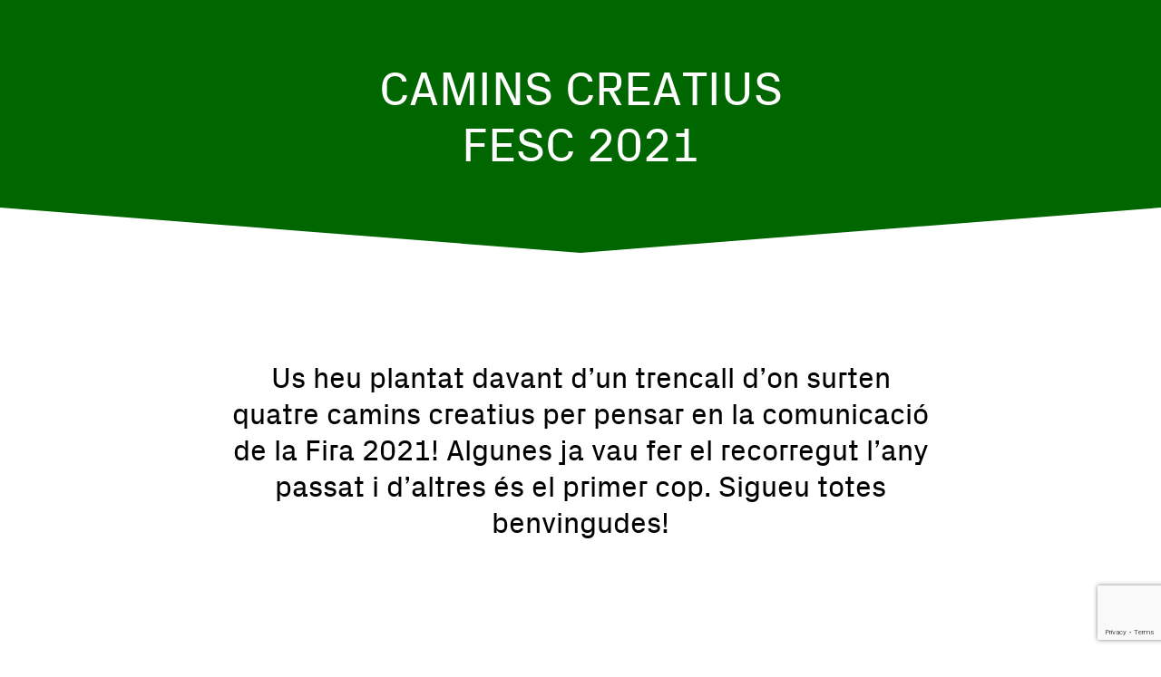

--- FILE ---
content_type: text/html; charset=UTF-8
request_url: https://caminscreatius.apostrof.coop/?1701026camifwm1
body_size: 16571
content:





	<!doctype html>
<!--[if lt IE 9]><html class="no-js no-svg ie lt-ie9 lt-ie8 lt-ie7" lang="ca"> <![endif]-->
<!--[if IE 9]><html class="no-js no-svg ie ie9 lt-ie9 lt-ie8" lang="ca"> <![endif]-->
<!--[if gt IE 9]><!--><html class="no-js no-svg" lang="ca"> <!--<![endif]-->
<head>
    <meta charset="UTF-8" />
    <meta name="description" content="Pensem la comunicació de la FESC20">
    <link rel="stylesheet" href="https://caminscreatius.apostrof.coop/wp-content/themes/camins-theme/style.css" type="text/css" media="screen" />
    <meta http-equiv="Content-Type" content="text/html; charset=UTF-8" />
    <meta http-equiv="X-UA-Compatible" content="IE=edge">
    <meta name="viewport" content="width=device-width, initial-scale=1">
    <link rel="author" href="https://caminscreatius.apostrof.coop/wp-content/themes/camins-theme/humans.txt" />
    <link rel="pingback" href="https://caminscreatius.apostrof.coop/xmlrpc.php" />
    <link rel="profile" href="http://gmpg.org/xfn/11">
    <title>Camins creatius &#8211; Pensem la comunicació de la FESC20</title>
<meta name='robots' content='max-image-preview:large' />
<link rel='dns-prefetch' href='//cdnjs.cloudflare.com' />
<link rel="alternate" type="application/rss+xml" title="Camins creatius &raquo; Canal d&#039;informació" href="https://caminscreatius.apostrof.coop/feed/" />
<link rel="alternate" type="application/rss+xml" title="Camins creatius &raquo; Canal dels comentaris" href="https://caminscreatius.apostrof.coop/comments/feed/" />
<script type="text/javascript">
/* <![CDATA[ */
window._wpemojiSettings = {"baseUrl":"https:\/\/s.w.org\/images\/core\/emoji\/15.0.3\/72x72\/","ext":".png","svgUrl":"https:\/\/s.w.org\/images\/core\/emoji\/15.0.3\/svg\/","svgExt":".svg","source":{"wpemoji":"https:\/\/caminscreatius.apostrof.coop\/wp-includes\/js\/wp-emoji.js?ver=6.5.7","twemoji":"https:\/\/caminscreatius.apostrof.coop\/wp-includes\/js\/twemoji.js?ver=6.5.7"}};
/**
 * @output wp-includes/js/wp-emoji-loader.js
 */

/**
 * Emoji Settings as exported in PHP via _print_emoji_detection_script().
 * @typedef WPEmojiSettings
 * @type {object}
 * @property {?object} source
 * @property {?string} source.concatemoji
 * @property {?string} source.twemoji
 * @property {?string} source.wpemoji
 * @property {?boolean} DOMReady
 * @property {?Function} readyCallback
 */

/**
 * Support tests.
 * @typedef SupportTests
 * @type {object}
 * @property {?boolean} flag
 * @property {?boolean} emoji
 */

/**
 * IIFE to detect emoji support and load Twemoji if needed.
 *
 * @param {Window} window
 * @param {Document} document
 * @param {WPEmojiSettings} settings
 */
( function wpEmojiLoader( window, document, settings ) {
	if ( typeof Promise === 'undefined' ) {
		return;
	}

	var sessionStorageKey = 'wpEmojiSettingsSupports';
	var tests = [ 'flag', 'emoji' ];

	/**
	 * Checks whether the browser supports offloading to a Worker.
	 *
	 * @since 6.3.0
	 *
	 * @private
	 *
	 * @returns {boolean}
	 */
	function supportsWorkerOffloading() {
		return (
			typeof Worker !== 'undefined' &&
			typeof OffscreenCanvas !== 'undefined' &&
			typeof URL !== 'undefined' &&
			URL.createObjectURL &&
			typeof Blob !== 'undefined'
		);
	}

	/**
	 * @typedef SessionSupportTests
	 * @type {object}
	 * @property {number} timestamp
	 * @property {SupportTests} supportTests
	 */

	/**
	 * Get support tests from session.
	 *
	 * @since 6.3.0
	 *
	 * @private
	 *
	 * @returns {?SupportTests} Support tests, or null if not set or older than 1 week.
	 */
	function getSessionSupportTests() {
		try {
			/** @type {SessionSupportTests} */
			var item = JSON.parse(
				sessionStorage.getItem( sessionStorageKey )
			);
			if (
				typeof item === 'object' &&
				typeof item.timestamp === 'number' &&
				new Date().valueOf() < item.timestamp + 604800 && // Note: Number is a week in seconds.
				typeof item.supportTests === 'object'
			) {
				return item.supportTests;
			}
		} catch ( e ) {}
		return null;
	}

	/**
	 * Persist the supports in session storage.
	 *
	 * @since 6.3.0
	 *
	 * @private
	 *
	 * @param {SupportTests} supportTests Support tests.
	 */
	function setSessionSupportTests( supportTests ) {
		try {
			/** @type {SessionSupportTests} */
			var item = {
				supportTests: supportTests,
				timestamp: new Date().valueOf()
			};

			sessionStorage.setItem(
				sessionStorageKey,
				JSON.stringify( item )
			);
		} catch ( e ) {}
	}

	/**
	 * Checks if two sets of Emoji characters render the same visually.
	 *
	 * This function may be serialized to run in a Worker. Therefore, it cannot refer to variables from the containing
	 * scope. Everything must be passed by parameters.
	 *
	 * @since 4.9.0
	 *
	 * @private
	 *
	 * @param {CanvasRenderingContext2D} context 2D Context.
	 * @param {string} set1 Set of Emoji to test.
	 * @param {string} set2 Set of Emoji to test.
	 *
	 * @return {boolean} True if the two sets render the same.
	 */
	function emojiSetsRenderIdentically( context, set1, set2 ) {
		// Cleanup from previous test.
		context.clearRect( 0, 0, context.canvas.width, context.canvas.height );
		context.fillText( set1, 0, 0 );
		var rendered1 = new Uint32Array(
			context.getImageData(
				0,
				0,
				context.canvas.width,
				context.canvas.height
			).data
		);

		// Cleanup from previous test.
		context.clearRect( 0, 0, context.canvas.width, context.canvas.height );
		context.fillText( set2, 0, 0 );
		var rendered2 = new Uint32Array(
			context.getImageData(
				0,
				0,
				context.canvas.width,
				context.canvas.height
			).data
		);

		return rendered1.every( function ( rendered2Data, index ) {
			return rendered2Data === rendered2[ index ];
		} );
	}

	/**
	 * Determines if the browser properly renders Emoji that Twemoji can supplement.
	 *
	 * This function may be serialized to run in a Worker. Therefore, it cannot refer to variables from the containing
	 * scope. Everything must be passed by parameters.
	 *
	 * @since 4.2.0
	 *
	 * @private
	 *
	 * @param {CanvasRenderingContext2D} context 2D Context.
	 * @param {string} type Whether to test for support of "flag" or "emoji".
	 * @param {Function} emojiSetsRenderIdentically Reference to emojiSetsRenderIdentically function, needed due to minification.
	 *
	 * @return {boolean} True if the browser can render emoji, false if it cannot.
	 */
	function browserSupportsEmoji( context, type, emojiSetsRenderIdentically ) {
		var isIdentical;

		switch ( type ) {
			case 'flag':
				/*
				 * Test for Transgender flag compatibility. Added in Unicode 13.
				 *
				 * To test for support, we try to render it, and compare the rendering to how it would look if
				 * the browser doesn't render it correctly (white flag emoji + transgender symbol).
				 */
				isIdentical = emojiSetsRenderIdentically(
					context,
					'\uD83C\uDFF3\uFE0F\u200D\u26A7\uFE0F', // as a zero-width joiner sequence
					'\uD83C\uDFF3\uFE0F\u200B\u26A7\uFE0F' // separated by a zero-width space
				);

				if ( isIdentical ) {
					return false;
				}

				/*
				 * Test for UN flag compatibility. This is the least supported of the letter locale flags,
				 * so gives us an easy test for full support.
				 *
				 * To test for support, we try to render it, and compare the rendering to how it would look if
				 * the browser doesn't render it correctly ([U] + [N]).
				 */
				isIdentical = emojiSetsRenderIdentically(
					context,
					'\uD83C\uDDFA\uD83C\uDDF3', // as the sequence of two code points
					'\uD83C\uDDFA\u200B\uD83C\uDDF3' // as the two code points separated by a zero-width space
				);

				if ( isIdentical ) {
					return false;
				}

				/*
				 * Test for English flag compatibility. England is a country in the United Kingdom, it
				 * does not have a two letter locale code but rather a five letter sub-division code.
				 *
				 * To test for support, we try to render it, and compare the rendering to how it would look if
				 * the browser doesn't render it correctly (black flag emoji + [G] + [B] + [E] + [N] + [G]).
				 */
				isIdentical = emojiSetsRenderIdentically(
					context,
					// as the flag sequence
					'\uD83C\uDFF4\uDB40\uDC67\uDB40\uDC62\uDB40\uDC65\uDB40\uDC6E\uDB40\uDC67\uDB40\uDC7F',
					// with each code point separated by a zero-width space
					'\uD83C\uDFF4\u200B\uDB40\uDC67\u200B\uDB40\uDC62\u200B\uDB40\uDC65\u200B\uDB40\uDC6E\u200B\uDB40\uDC67\u200B\uDB40\uDC7F'
				);

				return ! isIdentical;
			case 'emoji':
				/*
				 * Four and twenty blackbirds baked in a pie.
				 *
				 * To test for Emoji 15.0 support, try to render a new emoji: Blackbird.
				 *
				 * The Blackbird is a ZWJ sequence combining 🐦 Bird and ⬛ large black square.,
				 *
				 * 0x1F426 (\uD83D\uDC26) == Bird
				 * 0x200D == Zero-Width Joiner (ZWJ) that links the code points for the new emoji or
				 * 0x200B == Zero-Width Space (ZWS) that is rendered for clients not supporting the new emoji.
				 * 0x2B1B == Large Black Square
				 *
				 * When updating this test for future Emoji releases, ensure that individual emoji that make up the
				 * sequence come from older emoji standards.
				 */
				isIdentical = emojiSetsRenderIdentically(
					context,
					'\uD83D\uDC26\u200D\u2B1B', // as the zero-width joiner sequence
					'\uD83D\uDC26\u200B\u2B1B' // separated by a zero-width space
				);

				return ! isIdentical;
		}

		return false;
	}

	/**
	 * Checks emoji support tests.
	 *
	 * This function may be serialized to run in a Worker. Therefore, it cannot refer to variables from the containing
	 * scope. Everything must be passed by parameters.
	 *
	 * @since 6.3.0
	 *
	 * @private
	 *
	 * @param {string[]} tests Tests.
	 * @param {Function} browserSupportsEmoji Reference to browserSupportsEmoji function, needed due to minification.
	 * @param {Function} emojiSetsRenderIdentically Reference to emojiSetsRenderIdentically function, needed due to minification.
	 *
	 * @return {SupportTests} Support tests.
	 */
	function testEmojiSupports( tests, browserSupportsEmoji, emojiSetsRenderIdentically ) {
		var canvas;
		if (
			typeof WorkerGlobalScope !== 'undefined' &&
			self instanceof WorkerGlobalScope
		) {
			canvas = new OffscreenCanvas( 300, 150 ); // Dimensions are default for HTMLCanvasElement.
		} else {
			canvas = document.createElement( 'canvas' );
		}

		var context = canvas.getContext( '2d', { willReadFrequently: true } );

		/*
		 * Chrome on OS X added native emoji rendering in M41. Unfortunately,
		 * it doesn't work when the font is bolder than 500 weight. So, we
		 * check for bold rendering support to avoid invisible emoji in Chrome.
		 */
		context.textBaseline = 'top';
		context.font = '600 32px Arial';

		var supports = {};
		tests.forEach( function ( test ) {
			supports[ test ] = browserSupportsEmoji( context, test, emojiSetsRenderIdentically );
		} );
		return supports;
	}

	/**
	 * Adds a script to the head of the document.
	 *
	 * @ignore
	 *
	 * @since 4.2.0
	 *
	 * @param {string} src The url where the script is located.
	 *
	 * @return {void}
	 */
	function addScript( src ) {
		var script = document.createElement( 'script' );
		script.src = src;
		script.defer = true;
		document.head.appendChild( script );
	}

	settings.supports = {
		everything: true,
		everythingExceptFlag: true
	};

	// Create a promise for DOMContentLoaded since the worker logic may finish after the event has fired.
	var domReadyPromise = new Promise( function ( resolve ) {
		document.addEventListener( 'DOMContentLoaded', resolve, {
			once: true
		} );
	} );

	// Obtain the emoji support from the browser, asynchronously when possible.
	new Promise( function ( resolve ) {
		var supportTests = getSessionSupportTests();
		if ( supportTests ) {
			resolve( supportTests );
			return;
		}

		if ( supportsWorkerOffloading() ) {
			try {
				// Note that the functions are being passed as arguments due to minification.
				var workerScript =
					'postMessage(' +
					testEmojiSupports.toString() +
					'(' +
					[
						JSON.stringify( tests ),
						browserSupportsEmoji.toString(),
						emojiSetsRenderIdentically.toString()
					].join( ',' ) +
					'));';
				var blob = new Blob( [ workerScript ], {
					type: 'text/javascript'
				} );
				var worker = new Worker( URL.createObjectURL( blob ), { name: 'wpTestEmojiSupports' } );
				worker.onmessage = function ( event ) {
					supportTests = event.data;
					setSessionSupportTests( supportTests );
					worker.terminate();
					resolve( supportTests );
				};
				return;
			} catch ( e ) {}
		}

		supportTests = testEmojiSupports( tests, browserSupportsEmoji, emojiSetsRenderIdentically );
		setSessionSupportTests( supportTests );
		resolve( supportTests );
	} )
		// Once the browser emoji support has been obtained from the session, finalize the settings.
		.then( function ( supportTests ) {
			/*
			 * Tests the browser support for flag emojis and other emojis, and adjusts the
			 * support settings accordingly.
			 */
			for ( var test in supportTests ) {
				settings.supports[ test ] = supportTests[ test ];

				settings.supports.everything =
					settings.supports.everything && settings.supports[ test ];

				if ( 'flag' !== test ) {
					settings.supports.everythingExceptFlag =
						settings.supports.everythingExceptFlag &&
						settings.supports[ test ];
				}
			}

			settings.supports.everythingExceptFlag =
				settings.supports.everythingExceptFlag &&
				! settings.supports.flag;

			// Sets DOMReady to false and assigns a ready function to settings.
			settings.DOMReady = false;
			settings.readyCallback = function () {
				settings.DOMReady = true;
			};
		} )
		.then( function () {
			return domReadyPromise;
		} )
		.then( function () {
			// When the browser can not render everything we need to load a polyfill.
			if ( ! settings.supports.everything ) {
				settings.readyCallback();

				var src = settings.source || {};

				if ( src.concatemoji ) {
					addScript( src.concatemoji );
				} else if ( src.wpemoji && src.twemoji ) {
					addScript( src.twemoji );
					addScript( src.wpemoji );
				}
			}
		} );
} )( window, document, window._wpemojiSettings );

/* ]]> */
</script>
<style id='wp-emoji-styles-inline-css' type='text/css'>

	img.wp-smiley, img.emoji {
		display: inline !important;
		border: none !important;
		box-shadow: none !important;
		height: 1em !important;
		width: 1em !important;
		margin: 0 0.07em !important;
		vertical-align: -0.1em !important;
		background: none !important;
		padding: 0 !important;
	}
</style>
<link rel='stylesheet' id='wp-block-library-css' href='https://caminscreatius.apostrof.coop/wp-includes/css/dist/block-library/style.css?ver=6.5.7' type='text/css' media='all' />
<style id='wp-block-library-theme-inline-css' type='text/css'>
.wp-block-audio figcaption{
  color:#555;
  font-size:13px;
  text-align:center;
}
.is-dark-theme .wp-block-audio figcaption{
  color:#ffffffa6;
}

.wp-block-audio{
  margin:0 0 1em;
}

.wp-block-code{
  border:1px solid #ccc;
  border-radius:4px;
  font-family:Menlo,Consolas,monaco,monospace;
  padding:.8em 1em;
}

.wp-block-embed figcaption{
  color:#555;
  font-size:13px;
  text-align:center;
}
.is-dark-theme .wp-block-embed figcaption{
  color:#ffffffa6;
}

.wp-block-embed{
  margin:0 0 1em;
}

.blocks-gallery-caption{
  color:#555;
  font-size:13px;
  text-align:center;
}
.is-dark-theme .blocks-gallery-caption{
  color:#ffffffa6;
}

.wp-block-image figcaption{
  color:#555;
  font-size:13px;
  text-align:center;
}
.is-dark-theme .wp-block-image figcaption{
  color:#ffffffa6;
}

.wp-block-image{
  margin:0 0 1em;
}

.wp-block-pullquote{
  border-bottom:4px solid;
  border-top:4px solid;
  color:currentColor;
  margin-bottom:1.75em;
}
.wp-block-pullquote cite,.wp-block-pullquote footer,.wp-block-pullquote__citation{
  color:currentColor;
  font-size:.8125em;
  font-style:normal;
  text-transform:uppercase;
}

.wp-block-quote{
  border-left:.25em solid;
  margin:0 0 1.75em;
  padding-left:1em;
}
.wp-block-quote cite,.wp-block-quote footer{
  color:currentColor;
  font-size:.8125em;
  font-style:normal;
  position:relative;
}
.wp-block-quote.has-text-align-right{
  border-left:none;
  border-right:.25em solid;
  padding-left:0;
  padding-right:1em;
}
.wp-block-quote.has-text-align-center{
  border:none;
  padding-left:0;
}
.wp-block-quote.is-large,.wp-block-quote.is-style-large,.wp-block-quote.is-style-plain{
  border:none;
}

.wp-block-search .wp-block-search__label{
  font-weight:700;
}

.wp-block-search__button{
  border:1px solid #ccc;
  padding:.375em .625em;
}

:where(.wp-block-group.has-background){
  padding:1.25em 2.375em;
}

.wp-block-separator.has-css-opacity{
  opacity:.4;
}

.wp-block-separator{
  border:none;
  border-bottom:2px solid;
  margin-left:auto;
  margin-right:auto;
}
.wp-block-separator.has-alpha-channel-opacity{
  opacity:1;
}
.wp-block-separator:not(.is-style-wide):not(.is-style-dots){
  width:100px;
}
.wp-block-separator.has-background:not(.is-style-dots){
  border-bottom:none;
  height:1px;
}
.wp-block-separator.has-background:not(.is-style-wide):not(.is-style-dots){
  height:2px;
}

.wp-block-table{
  margin:0 0 1em;
}
.wp-block-table td,.wp-block-table th{
  word-break:normal;
}
.wp-block-table figcaption{
  color:#555;
  font-size:13px;
  text-align:center;
}
.is-dark-theme .wp-block-table figcaption{
  color:#ffffffa6;
}

.wp-block-video figcaption{
  color:#555;
  font-size:13px;
  text-align:center;
}
.is-dark-theme .wp-block-video figcaption{
  color:#ffffffa6;
}

.wp-block-video{
  margin:0 0 1em;
}

.wp-block-template-part.has-background{
  margin-bottom:0;
  margin-top:0;
  padding:1.25em 2.375em;
}
</style>
<style id='classic-theme-styles-inline-css' type='text/css'>
/**
 * These rules are needed for backwards compatibility.
 * They should match the button element rules in the base theme.json file.
 */
.wp-block-button__link {
	color: #ffffff;
	background-color: #32373c;
	border-radius: 9999px; /* 100% causes an oval, but any explicit but really high value retains the pill shape. */

	/* This needs a low specificity so it won't override the rules from the button element if defined in theme.json. */
	box-shadow: none;
	text-decoration: none;

	/* The extra 2px are added to size solids the same as the outline versions.*/
	padding: calc(0.667em + 2px) calc(1.333em + 2px);

	font-size: 1.125em;
}

.wp-block-file__button {
	background: #32373c;
	color: #ffffff;
	text-decoration: none;
}

</style>
<style id='global-styles-inline-css' type='text/css'>
body{--wp--preset--color--black: #000000;--wp--preset--color--cyan-bluish-gray: #abb8c3;--wp--preset--color--white: #ffffff;--wp--preset--color--pale-pink: #f78da7;--wp--preset--color--vivid-red: #cf2e2e;--wp--preset--color--luminous-vivid-orange: #ff6900;--wp--preset--color--luminous-vivid-amber: #fcb900;--wp--preset--color--light-green-cyan: #7bdcb5;--wp--preset--color--vivid-green-cyan: #00d084;--wp--preset--color--pale-cyan-blue: #8ed1fc;--wp--preset--color--vivid-cyan-blue: #0693e3;--wp--preset--color--vivid-purple: #9b51e0;--wp--preset--gradient--vivid-cyan-blue-to-vivid-purple: linear-gradient(135deg,rgba(6,147,227,1) 0%,rgb(155,81,224) 100%);--wp--preset--gradient--light-green-cyan-to-vivid-green-cyan: linear-gradient(135deg,rgb(122,220,180) 0%,rgb(0,208,130) 100%);--wp--preset--gradient--luminous-vivid-amber-to-luminous-vivid-orange: linear-gradient(135deg,rgba(252,185,0,1) 0%,rgba(255,105,0,1) 100%);--wp--preset--gradient--luminous-vivid-orange-to-vivid-red: linear-gradient(135deg,rgba(255,105,0,1) 0%,rgb(207,46,46) 100%);--wp--preset--gradient--very-light-gray-to-cyan-bluish-gray: linear-gradient(135deg,rgb(238,238,238) 0%,rgb(169,184,195) 100%);--wp--preset--gradient--cool-to-warm-spectrum: linear-gradient(135deg,rgb(74,234,220) 0%,rgb(151,120,209) 20%,rgb(207,42,186) 40%,rgb(238,44,130) 60%,rgb(251,105,98) 80%,rgb(254,248,76) 100%);--wp--preset--gradient--blush-light-purple: linear-gradient(135deg,rgb(255,206,236) 0%,rgb(152,150,240) 100%);--wp--preset--gradient--blush-bordeaux: linear-gradient(135deg,rgb(254,205,165) 0%,rgb(254,45,45) 50%,rgb(107,0,62) 100%);--wp--preset--gradient--luminous-dusk: linear-gradient(135deg,rgb(255,203,112) 0%,rgb(199,81,192) 50%,rgb(65,88,208) 100%);--wp--preset--gradient--pale-ocean: linear-gradient(135deg,rgb(255,245,203) 0%,rgb(182,227,212) 50%,rgb(51,167,181) 100%);--wp--preset--gradient--electric-grass: linear-gradient(135deg,rgb(202,248,128) 0%,rgb(113,206,126) 100%);--wp--preset--gradient--midnight: linear-gradient(135deg,rgb(2,3,129) 0%,rgb(40,116,252) 100%);--wp--preset--font-size--small: 13px;--wp--preset--font-size--medium: 20px;--wp--preset--font-size--large: 36px;--wp--preset--font-size--x-large: 42px;--wp--preset--spacing--20: 0.44rem;--wp--preset--spacing--30: 0.67rem;--wp--preset--spacing--40: 1rem;--wp--preset--spacing--50: 1.5rem;--wp--preset--spacing--60: 2.25rem;--wp--preset--spacing--70: 3.38rem;--wp--preset--spacing--80: 5.06rem;--wp--preset--shadow--natural: 6px 6px 9px rgba(0, 0, 0, 0.2);--wp--preset--shadow--deep: 12px 12px 50px rgba(0, 0, 0, 0.4);--wp--preset--shadow--sharp: 6px 6px 0px rgba(0, 0, 0, 0.2);--wp--preset--shadow--outlined: 6px 6px 0px -3px rgba(255, 255, 255, 1), 6px 6px rgba(0, 0, 0, 1);--wp--preset--shadow--crisp: 6px 6px 0px rgba(0, 0, 0, 1);}:where(.is-layout-flex){gap: 0.5em;}:where(.is-layout-grid){gap: 0.5em;}body .is-layout-flex{display: flex;}body .is-layout-flex{flex-wrap: wrap;align-items: center;}body .is-layout-flex > *{margin: 0;}body .is-layout-grid{display: grid;}body .is-layout-grid > *{margin: 0;}:where(.wp-block-columns.is-layout-flex){gap: 2em;}:where(.wp-block-columns.is-layout-grid){gap: 2em;}:where(.wp-block-post-template.is-layout-flex){gap: 1.25em;}:where(.wp-block-post-template.is-layout-grid){gap: 1.25em;}.has-black-color{color: var(--wp--preset--color--black) !important;}.has-cyan-bluish-gray-color{color: var(--wp--preset--color--cyan-bluish-gray) !important;}.has-white-color{color: var(--wp--preset--color--white) !important;}.has-pale-pink-color{color: var(--wp--preset--color--pale-pink) !important;}.has-vivid-red-color{color: var(--wp--preset--color--vivid-red) !important;}.has-luminous-vivid-orange-color{color: var(--wp--preset--color--luminous-vivid-orange) !important;}.has-luminous-vivid-amber-color{color: var(--wp--preset--color--luminous-vivid-amber) !important;}.has-light-green-cyan-color{color: var(--wp--preset--color--light-green-cyan) !important;}.has-vivid-green-cyan-color{color: var(--wp--preset--color--vivid-green-cyan) !important;}.has-pale-cyan-blue-color{color: var(--wp--preset--color--pale-cyan-blue) !important;}.has-vivid-cyan-blue-color{color: var(--wp--preset--color--vivid-cyan-blue) !important;}.has-vivid-purple-color{color: var(--wp--preset--color--vivid-purple) !important;}.has-black-background-color{background-color: var(--wp--preset--color--black) !important;}.has-cyan-bluish-gray-background-color{background-color: var(--wp--preset--color--cyan-bluish-gray) !important;}.has-white-background-color{background-color: var(--wp--preset--color--white) !important;}.has-pale-pink-background-color{background-color: var(--wp--preset--color--pale-pink) !important;}.has-vivid-red-background-color{background-color: var(--wp--preset--color--vivid-red) !important;}.has-luminous-vivid-orange-background-color{background-color: var(--wp--preset--color--luminous-vivid-orange) !important;}.has-luminous-vivid-amber-background-color{background-color: var(--wp--preset--color--luminous-vivid-amber) !important;}.has-light-green-cyan-background-color{background-color: var(--wp--preset--color--light-green-cyan) !important;}.has-vivid-green-cyan-background-color{background-color: var(--wp--preset--color--vivid-green-cyan) !important;}.has-pale-cyan-blue-background-color{background-color: var(--wp--preset--color--pale-cyan-blue) !important;}.has-vivid-cyan-blue-background-color{background-color: var(--wp--preset--color--vivid-cyan-blue) !important;}.has-vivid-purple-background-color{background-color: var(--wp--preset--color--vivid-purple) !important;}.has-black-border-color{border-color: var(--wp--preset--color--black) !important;}.has-cyan-bluish-gray-border-color{border-color: var(--wp--preset--color--cyan-bluish-gray) !important;}.has-white-border-color{border-color: var(--wp--preset--color--white) !important;}.has-pale-pink-border-color{border-color: var(--wp--preset--color--pale-pink) !important;}.has-vivid-red-border-color{border-color: var(--wp--preset--color--vivid-red) !important;}.has-luminous-vivid-orange-border-color{border-color: var(--wp--preset--color--luminous-vivid-orange) !important;}.has-luminous-vivid-amber-border-color{border-color: var(--wp--preset--color--luminous-vivid-amber) !important;}.has-light-green-cyan-border-color{border-color: var(--wp--preset--color--light-green-cyan) !important;}.has-vivid-green-cyan-border-color{border-color: var(--wp--preset--color--vivid-green-cyan) !important;}.has-pale-cyan-blue-border-color{border-color: var(--wp--preset--color--pale-cyan-blue) !important;}.has-vivid-cyan-blue-border-color{border-color: var(--wp--preset--color--vivid-cyan-blue) !important;}.has-vivid-purple-border-color{border-color: var(--wp--preset--color--vivid-purple) !important;}.has-vivid-cyan-blue-to-vivid-purple-gradient-background{background: var(--wp--preset--gradient--vivid-cyan-blue-to-vivid-purple) !important;}.has-light-green-cyan-to-vivid-green-cyan-gradient-background{background: var(--wp--preset--gradient--light-green-cyan-to-vivid-green-cyan) !important;}.has-luminous-vivid-amber-to-luminous-vivid-orange-gradient-background{background: var(--wp--preset--gradient--luminous-vivid-amber-to-luminous-vivid-orange) !important;}.has-luminous-vivid-orange-to-vivid-red-gradient-background{background: var(--wp--preset--gradient--luminous-vivid-orange-to-vivid-red) !important;}.has-very-light-gray-to-cyan-bluish-gray-gradient-background{background: var(--wp--preset--gradient--very-light-gray-to-cyan-bluish-gray) !important;}.has-cool-to-warm-spectrum-gradient-background{background: var(--wp--preset--gradient--cool-to-warm-spectrum) !important;}.has-blush-light-purple-gradient-background{background: var(--wp--preset--gradient--blush-light-purple) !important;}.has-blush-bordeaux-gradient-background{background: var(--wp--preset--gradient--blush-bordeaux) !important;}.has-luminous-dusk-gradient-background{background: var(--wp--preset--gradient--luminous-dusk) !important;}.has-pale-ocean-gradient-background{background: var(--wp--preset--gradient--pale-ocean) !important;}.has-electric-grass-gradient-background{background: var(--wp--preset--gradient--electric-grass) !important;}.has-midnight-gradient-background{background: var(--wp--preset--gradient--midnight) !important;}.has-small-font-size{font-size: var(--wp--preset--font-size--small) !important;}.has-medium-font-size{font-size: var(--wp--preset--font-size--medium) !important;}.has-large-font-size{font-size: var(--wp--preset--font-size--large) !important;}.has-x-large-font-size{font-size: var(--wp--preset--font-size--x-large) !important;}
.wp-block-navigation a:where(:not(.wp-element-button)){color: inherit;}
:where(.wp-block-post-template.is-layout-flex){gap: 1.25em;}:where(.wp-block-post-template.is-layout-grid){gap: 1.25em;}
:where(.wp-block-columns.is-layout-flex){gap: 2em;}:where(.wp-block-columns.is-layout-grid){gap: 2em;}
.wp-block-pullquote{font-size: 1.5em;line-height: 1.6;}
</style>
<link rel='stylesheet' id='js_composer_front-css' href='https://caminscreatius.apostrof.coop/wp-content/plugins/js_composer/assets/css/js_composer.min.css?ver=7.5' type='text/css' media='all' />
<!--[if lt IE 9]>
<script type="text/javascript" src="https://cdnjs.cloudflare.com/ajax/libs/html5shiv/r29/html5.min.js?ver=6.5.7" id="paf-html5-js"></script>
<![endif]-->
<script></script><link rel="https://api.w.org/" href="https://caminscreatius.apostrof.coop/wp-json/" /><link rel="alternate" type="application/json" href="https://caminscreatius.apostrof.coop/wp-json/wp/v2/pages/9" /><link rel="EditURI" type="application/rsd+xml" title="RSD" href="https://caminscreatius.apostrof.coop/xmlrpc.php?rsd" />
<meta name="generator" content="WordPress 6.5.7" />
<link rel="canonical" href="https://caminscreatius.apostrof.coop/" />
<link rel='shortlink' href='https://caminscreatius.apostrof.coop/' />
<link rel="alternate" type="application/json+oembed" href="https://caminscreatius.apostrof.coop/wp-json/oembed/1.0/embed?url=https%3A%2F%2Fcaminscreatius.apostrof.coop%2F" />
<link rel="alternate" type="text/xml+oembed" href="https://caminscreatius.apostrof.coop/wp-json/oembed/1.0/embed?url=https%3A%2F%2Fcaminscreatius.apostrof.coop%2F&#038;format=xml" />
<meta name="generator" content="Powered by WPBakery Page Builder - drag and drop page builder for WordPress."/>
<style type="text/css" data-type="vc_shortcodes-custom-css">.vc_custom_1617104260613{background-color: #006600 !important;}.vc_custom_1616600375270{border-bottom-width: 1px !important;padding-top: 120px !important;padding-bottom: 100px !important;border-bottom-color: #000000 !important;}.vc_custom_1585504475732{padding-top: 100px !important;padding-bottom: 120px !important;}.vc_custom_1617104273933{padding-top: 170px !important;padding-bottom: 170px !important;background-color: #006600 !important;}.vc_custom_1585509990971{padding-top: 0px !important;}.vc_custom_1585510082804{padding-top: 0px !important;}.vc_custom_1585510089085{padding-top: 0px !important;}.vc_custom_1616601620603{padding-top: 0px !important;}.vc_custom_1616601620603{padding-top: 0px !important;}.vc_custom_1585510827302{padding-top: 100px !important;padding-bottom: 100px !important;background-color: #000000 !important;}.vc_custom_1585510827302{padding-top: 100px !important;padding-bottom: 100px !important;background-color: #000000 !important;}.vc_custom_1617104327006{padding-top: 170px !important;padding-bottom: 170px !important;background-color: #006600 !important;}.vc_custom_1617104266565{background-color: #006600 !important;}.vc_custom_1617104377486{background-color: #006600 !important;}.vc_custom_1585504425943{margin-bottom: 80px !important;}.vc_custom_1585504430920{margin-bottom: 80px !important;}.vc_custom_1585567659145{padding-top: 60px !important;}.vc_custom_1585567644913{padding-top: 60px !important;}.vc_custom_1585504498786{padding-bottom: 100px !important;}.vc_custom_1585567707056{margin-bottom: 80px !important;}.vc_custom_1617104279070{margin-bottom: 160px !important;background-color: #006600 !important;}.vc_custom_1585513099084{margin-bottom: 150px !important;}.vc_custom_1585502572708{margin-bottom: 0px !important;padding-top: 200px !important;padding-bottom: 100px !important;}.vc_custom_1616583100260{margin-bottom: 200px !important;}.vc_custom_1585502657770{margin-bottom: 140px !important;}.vc_custom_1616598119580{margin-bottom: 100px !important;}.vc_custom_1617104625221{margin-bottom: 160px !important;}.vc_custom_1616597401450{margin-bottom: 80px !important;}.vc_custom_1617104287169{margin-bottom: 160px !important;background-color: #006600 !important;}.vc_custom_1585513109145{margin-bottom: 150px !important;}.vc_custom_1585508188037{margin-bottom: 0px !important;padding-top: 200px !important;padding-bottom: 100px !important;}.vc_custom_1616583461815{margin-bottom: 200px !important;}.vc_custom_1585512421417{margin-bottom: 140px !important;}.vc_custom_1616598159239{margin-bottom: 100px !important;}.vc_custom_1617104634355{margin-bottom: 160px !important;}.vc_custom_1585512507207{margin-bottom: 80px !important;}.vc_custom_1617104297825{margin-bottom: 160px !important;background-color: #006600 !important;}.vc_custom_1585508257314{margin-bottom: 0px !important;padding-top: 200px !important;padding-bottom: 100px !important;}.vc_custom_1616613914171{margin-bottom: 200px !important;}.vc_custom_1585512806595{margin-bottom: 140px !important;}.vc_custom_1616613937401{margin-bottom: 100px !important;}.vc_custom_1617104644462{margin-bottom: 160px !important;}.vc_custom_1617104303910{margin-bottom: 160px !important;background-color: #006600 !important;}.vc_custom_1617104308230{background-color: #006600 !important;}.vc_custom_1616614714134{margin-bottom: 0px !important;padding-top: 200px !important;padding-bottom: 100px !important;background-color: #367eea !important;}.vc_custom_1585568925610{margin-bottom: 200px !important;}.vc_custom_1585568925610{margin-bottom: 200px !important;}.vc_custom_1585512909540{margin-bottom: 140px !important;}.vc_custom_1585512919878{margin-bottom: 100px !important;}.vc_custom_1616597665147{margin-bottom: 160px !important;}.vc_custom_1617104314308{margin-bottom: 160px !important;background-color: #006600 !important;}.vc_custom_1617104319567{background-color: #006600 !important;}.vc_custom_1616601447974{margin-bottom: 0px !important;padding-top: 200px !important;padding-bottom: 100px !important;background-color: #006600 !important;}.vc_custom_1585568925610{margin-bottom: 200px !important;}.vc_custom_1585568925610{margin-bottom: 200px !important;}.vc_custom_1585512909540{margin-bottom: 140px !important;}.vc_custom_1585512919878{margin-bottom: 100px !important;}.vc_custom_1617104652735{margin-bottom: 160px !important;}</style><noscript><style> .wpb_animate_when_almost_visible { opacity: 1; }</style></noscript>
			<link rel="stylesheet" href="https://caminscreatius.apostrof.coop/wp-content/themes/camins-theme/dist/main-58f80592c5.css" type="text/css" media="screen" />
		</head>

	<body class="wpb-js-composer js-comp-ver-7.5 vc_responsive body--front-page" data-template="">
		<a class="skip-link show-for-sr" href="#site-content">Vés al contingut</a>
		
					<div class="site-content-wrapper">
				<div id="site-content" class="site-content">
					<div class="wrapper ">
						<div id="primary" class="content-area">
							<main id="main" class="site-main" role="main">
									<article class="post-type-page article article--front-page" id="post-9">
		<section class="article__body entry-content">
			<div class="wpb-content-wrapper"><section data-vc-full-width="true" data-vc-full-width-init="false" class="vc_section vc_section--header vc_custom_1617104260613 vc_section-has-fill"><div class="vc_row wpb_row vc_row-fluid"><div class="wpb_column vc_column_container vc_col-sm-12 vc_col-has-fill"><div class="vc_column-inner vc_custom_1617104266565"><div class="wpb_wrapper">
	<div class="wpb_text_column wpb_content_element  vc_custom_1617104377486" >
		<div class="wpb_wrapper">
			<h1 style="text-align: center;">CAMINS CREATIUS<br />
FESC 2021</h1>

		</div>
	</div>
</div></div></div></div></section><div class="vc_row-full-width vc_clearfix"></div><section data-vc-full-width="true" data-vc-full-width-init="false" class="vc_section vc_custom_1616600375270 vc_section-has-fill"><div class="vc_row wpb_row vc_row-fluid vc_custom_1585504425943"><div class="wpb_column vc_column_container vc_col-sm-2"><div class="vc_column-inner"><div class="wpb_wrapper"></div></div></div><div class="wpb_column vc_column_container vc_col-sm-8"><div class="vc_column-inner"><div class="wpb_wrapper">
	<div class="wpb_text_column wpb_content_element " >
		<div class="wpb_wrapper">
			<p style="text-align: center;">Us heu plantat davant d’un trencall d’on surten quatre camins creatius per pensar en la comunicació de la Fira 2021! Algunes ja vau fer el recorregut l&#8217;any passat i d&#8217;altres és el primer cop. Sigueu totes benvingudes!</p>

		</div>
	</div>
</div></div></div><div class="wpb_column vc_column_container vc_col-sm-2"><div class="vc_column-inner"><div class="wpb_wrapper"></div></div></div></div><div class="vc_row wpb_row vc_row-fluid vc_custom_1585504430920 vc_row-o-equal-height vc_row-flex"><div class="wpb_column vc_column_container vc_col-sm-2"><div class="vc_column-inner"><div class="wpb_wrapper">
	<div class="wpb_text_column wpb_content_element  vc_custom_1585567659145 text--small text--fixed text--highlight" >
		<div class="wpb_wrapper">
			
		</div>
	</div>
</div></div></div><div class="wpb_column vc_column_container vc_col-sm-8"><div class="vc_column-inner"><div class="wpb_wrapper">
	<div class="wpb_text_column wpb_content_element " >
		<div class="wpb_wrapper">
			<p style="text-align: center;">Disposades a caminar? Que bé que hagueu arribat! Que bé que sigueu aquí!</p>
<p style="text-align: center;">A continuació, us trobareu quatre camins:</p>
<p style="text-align: center;">-El camí Blanc us permetrà pensar en el relat.</p>
<p style="text-align: center;">-El camí Blau, fer propostes de lema.</p>
<p style="text-align: center;">-El camí Blat, aportar idees sobre la gràfica.</p>
<p style="text-align: center;">-El camí Bronze us permetrà rumiar sobre materials i canals.</p>

		</div>
	</div>
</div></div></div><div class="wpb_column vc_column_container vc_col-sm-2"><div class="vc_column-inner"><div class="wpb_wrapper">
	<div class="wpb_text_column wpb_content_element  vc_custom_1585567644913 text--small text--fixed text--highlight" >
		<div class="wpb_wrapper">
			
		</div>
	</div>
</div></div></div></div><div class="vc_row wpb_row vc_row-fluid"><div class="wpb_column vc_column_container vc_col-sm-2"><div class="vc_column-inner"><div class="wpb_wrapper"></div></div></div><div class="wpb_column vc_column_container vc_col-sm-8"><div class="vc_column-inner"><div class="wpb_wrapper">
	<div class="wpb_text_column wpb_content_element " >
		<div class="wpb_wrapper">
			<p style="text-align: center;">Fora bo que els fondegéssiu tots! Podeu començar pel camí que vulgueu i podeu tornar enrere quan us calgui.</p>

		</div>
	</div>
</div></div></div><div class="wpb_column vc_column_container vc_col-sm-2"><div class="vc_column-inner"><div class="wpb_wrapper"></div></div></div></div></section><div class="vc_row-full-width vc_clearfix"></div><section data-vc-full-width="true" data-vc-full-width-init="false" class="vc_section vc_custom_1585504475732"><div class="vc_row wpb_row vc_row-fluid vc_custom_1585504498786"><div class="wpb_column vc_column_container vc_col-sm-12"><div class="vc_column-inner"><div class="wpb_wrapper">
	<div class="wpb_text_column wpb_content_element  vc_custom_1585567707056" >
		<div class="wpb_wrapper">
			<h2>ABANS D&#8217;EMPRENDRE CAMÍ&#8230;</h2>

		</div>
	</div>
</div></div></div><div class="wpb_column vc_column_container vc_col-sm-4 vc_col-sm-offset-1"><div class="vc_column-inner"><div class="wpb_wrapper">
	<div  class="wpb_single_image wpb_content_element vc_align_left">
		
		<figure class="wpb_wrapper vc_figure">
			<div class="vc_single_image-wrapper   vc_box_border_grey"><img loading="lazy" decoding="async" width="600" height="900" src="https://caminscreatius.apostrof.coop/wp-content/uploads/2021/03/camins-creatius-fesc-2021.jpg" class="vc_single_image-img attachment-full" alt="" title="camins-creatius-fesc-2021" srcset="https://caminscreatius.apostrof.coop/wp-content/uploads/2021/03/camins-creatius-fesc-2021.jpg 600w, https://caminscreatius.apostrof.coop/wp-content/uploads/2021/03/camins-creatius-fesc-2021-200x300.jpg 200w" sizes="(max-width: 600px) 100vw, 600px" /></div>
		</figure>
	</div>
</div></div></div><div class="wpb_column vc_column_container vc_col-sm-6 vc_col-sm-offset-1"><div class="vc_column-inner"><div class="wpb_wrapper">
	<div class="wpb_text_column wpb_content_element " >
		<div class="wpb_wrapper">
			<ul>
<li>Des de l’Apòstrof, ja ho sabeu, ens agrada idear les campanyes de forma col·lectiva. El viatge d&#8217;enguany té dues parts: una de virtual, que esteu a punt d&#8217;emprendre, i una de presencial <strong>el dia 13 d&#8217;abril, de 16 a 18 h</strong> al terrat del <a href="https://grupecos.coop/contacte/" target="_blank" rel="noopener noreferrer">Grup Ecos</a>. L&#8217;objectiu d&#8217;aquesta primera part virtual és poder pensar amb temps idees de lema, relat, materials i accions per tal de poder-les compartir i enriquir en la trobada presencial. Per apuntar aquestes idees podeu utilitzar el formulari del web o podeu utilitzar llapis i llibreta i portar-ho per escrit el dia de la trobada.</li>
<li>Recordeu que per idear és millor ser absolutament ridícules que absolutament avorrides. Per tant, no desestimem cap idea&#8230; Res bloqueja més la creativitat que obtenir una mirada censuradora o un “no” de les altres persones.</li>
<li>No us oblideu, abans de començar a caminar, de rellegir el <a href="http://caminscreatius.apostrof.coop/wp-content/uploads/2021/03/tema_central_revisat-1.pdf" target="_blank" rel="noopener noreferrer"><em>briefing</em></a> de la FESC21. Us farà de punt de partida i alhora us servirà per comprovar que les idees que tingueu estiguin al servei dels objectius i dels públics als quals volem arribar. Si no ho estan, potser són bones idees però no per aquesta fira. Guardeu-les per a una altra ocasió!</li>
<li>Tingueu present que analitzar altres campanyes ens pot servir per inspirar-nos. En cada camí podreu passejar per exemples. Esperem que us ajudin a desbloquejar la creativitat!</li>
</ul>

		</div>
	</div>
</div></div></div></div></section><div class="vc_row-full-width vc_clearfix"></div><section data-vc-full-width="true" data-vc-full-width-init="false" class="vc_section vc_custom_1617104273933 vc_section-has-fill"><div class="vc_row wpb_row vc_row-fluid"><div class="wpb_column vc_column_container vc_col-sm-6"><div class="vc_column-inner"><div class="wpb_wrapper"><a class="path-selector" href="#cami-blanc">
    <div class="path-selector__content">
        <h2>Camí blanc</h2>
        <h3>Relat</h3>
    </div>
    </a><a class="path-selector" href="#cami-blat">
    <div class="path-selector__content">
        <h2>Camí blat</h2>
        <h3>Gràfica</h3>
    </div>
    </a></div></div></div><div class="wpb_column vc_column_container vc_col-sm-6"><div class="vc_column-inner"><div class="wpb_wrapper"><a class="path-selector" href="#cami-blau">
    <div class="path-selector__content">
        <h2>Camí blau</h2>
        <h3>Lema</h3>
    </div>
    </a><a class="path-selector" href="#cami-bronze">
    <div class="path-selector__content">
        <h2>Camí bronze</h2>
        <h3>Canals, materials i accions</h3>
    </div>
    </a></div></div></div></div></section><div class="vc_row-full-width vc_clearfix"></div><section id="cami-blanc" data-vc-full-width="true" data-vc-full-width-init="false" class="vc_section path vc_custom_1585509990971"><div data-vc-full-width="true" data-vc-full-width-init="false" data-vc-stretch-content="true" class="vc_row wpb_row vc_row-fluid vc_row--header vc_custom_1617104279070 vc_row-has-fill"><div class="wpb_column vc_column_container vc_col-sm-12"><div class="vc_column-inner"><div class="wpb_wrapper">
	<div class="wpb_text_column wpb_content_element  vc_custom_1585502572708" >
		<div class="wpb_wrapper">
			<h2 style="text-align: center;">CAMÍ BLANC: RELAT</h2>

		</div>
	</div>
</div></div></div></div><div class="vc_row-full-width vc_clearfix"></div><div class="vc_row wpb_row vc_row-fluid"><div class="wpb_column vc_column_container vc_col-sm-8 vc_col-sm-offset-2"><div class="vc_column-inner"><div class="wpb_wrapper">
	<div class="wpb_text_column wpb_content_element  vc_custom_1616583100260" >
		<div class="wpb_wrapper">
			<p style="text-align: center;">Benvingudes al camí blanc, el camí que ens ha de permetre trobar una història per a la Fira!</p>
<p style="text-align: center;">Fora bo que la FESC comptés amb un relat i no pas perquè la paraula «relat» estigui de moda i tothom se n’ompli la boca (amb anglicismes això sí: <em>storytelling</em>, <em>brand story</em> , <em>Non logo</em>, <em>story&#8230;</em>), si no perquè el relat és una forma de coneixement molt magnètica: atreu l’atenció via emocional i apel·la a la confiança i a la identificació, fa la comunicació memorable i permet articular tots els materials comunicatius al seu voltant. A partir del relat podem trobar el lema o. a la inversa, a partir del lema podem trobar el relat.</p>

		</div>
	</div>

	<div class="wpb_text_column wpb_content_element  vc_custom_1585502657770" >
		<div class="wpb_wrapper">
			<h3 style="text-align: center;">Fem camí Blanc?</h3>

		</div>
	</div>

	<div class="wpb_text_column wpb_content_element  vc_custom_1616598119580" >
		<div class="wpb_wrapper">
			<p style="text-align: center;">Aquí compartim exemples de campanyes de comunicació que s’han construït a través d’un relat que us poden servir d’inspiració.</p>

		</div>
	</div>
<div class="vc_btn3-container vc_btn3-center vc_custom_1617104625221" ><a onmouseleave="this.style.borderColor='#006600'; this.style.backgroundColor='transparent'; this.style.color='#006600'" onmouseenter="this.style.borderColor='#006600'; this.style.backgroundColor='#006600'; this.style.color='#ffffff';" style="border-color:#006600; color:#006600;" class="vc_general vc_btn3 vc_btn3-size-lg vc_btn3-shape-square vc_btn3-style-outline-custom" href="http://caminscreatius.apostrof.coop/wp-content/uploads/2021/03/ExemplesRelatFIRA2021.pdf" title="" target="_blank">EXEMPLES</a></div>
	<div class="wpb_text_column wpb_content_element  vc_custom_1616597401450" >
		<div class="wpb_wrapper">
			<p style="text-align: center;">En aquest indret trobareu algunes idees que us poden servir per impulsar la imaginació a l’hora de trobar el relat de la FESC.</p>

		</div>
	</div>
</div></div></div></div><div data-vc-full-width="true" data-vc-full-width-init="false" class="vc_row wpb_row vc_row-fluid vc_row--highlight vc_row-o-equal-height vc_row-flex"><div class="wpb_column vc_column_container vc_col-sm-12"><div class="vc_column-inner"><div class="wpb_wrapper"><div class="vc_row wpb_row vc_inner vc_row-fluid vc_row-o-equal-height vc_row-o-content-middle vc_row-flex"><div class="wpb_column vc_column_container vc_col-sm-8 vc_col-sm-offset-2"><div class="vc_column-inner"><div class="wpb_wrapper">
	<div class="wpb_text_column wpb_content_element " >
		<div class="wpb_wrapper">
			<p style="text-align: center;">Penseu si ha algun conflicte social o dualitat latent on es pugui situar la FESC (lent/ràpid, vell/nou, local/global, tradició/modernitat&#8230;)</p>

		</div>
	</div>
</div></div></div></div></div></div></div></div><div class="vc_row-full-width vc_clearfix"></div><div data-vc-full-width="true" data-vc-full-width-init="false" class="vc_row wpb_row vc_row-fluid vc_row--highlight vc_row-o-equal-height vc_row-o-content-middle vc_row-flex"><div class="wpb_column vc_column_container vc_col-sm-12"><div class="vc_column-inner"><div class="wpb_wrapper"><div class="vc_row wpb_row vc_inner vc_row-fluid vc_row-o-equal-height vc_row-o-content-middle vc_row-flex"><div class="wpb_column vc_column_container vc_col-sm-8 vc_col-sm-offset-2"><div class="vc_column-inner"><div class="wpb_wrapper">
	<div class="wpb_text_column wpb_content_element " >
		<div class="wpb_wrapper">
			<p style="text-align: center;">  Darrere d’un gran relat pot haver-hi una metàfora.</p>
<p style="text-align: center;">Aquesta figura retòrica que consisteix a denominar alguna cosa a través de la seva relació de semblança amb una altra (l’esforç és una màquina llevaneus, la vida és un trapezi&#8230;) pot ser un bon recurs per crear un relat.</p>
<p style="text-align: center;">Penseu si hi ha alguna metàfora o analogia amb què podríeu explicar la FESC. (A través dels animals? A través dels rius? A través d&#8217;estris?&#8230;).</p>

		</div>
	</div>
</div></div></div></div></div></div></div></div><div class="vc_row-full-width vc_clearfix"></div><div data-vc-full-width="true" data-vc-full-width-init="false" class="vc_row wpb_row vc_row-fluid vc_row--highlight vc_row-o-equal-height vc_row-o-content-middle vc_row-flex"><div class="wpb_column vc_column_container vc_col-sm-12"><div class="vc_column-inner"><div class="wpb_wrapper"><div class="vc_row wpb_row vc_inner vc_row-fluid vc_row-o-equal-height vc_row-o-content-middle vc_row-flex"><div class="wpb_column vc_column_container vc_col-sm-8 vc_col-sm-offset-2"><div class="vc_column-inner"><div class="wpb_wrapper">
	<div class="wpb_text_column wpb_content_element " >
		<div class="wpb_wrapper">
			<p style="text-align: center;">  Penseu per què existeix la FESC (comproveu-ne la raó de ser, el seu “per què”, que sigui únic i singular i que no el puguin subscriure altres fires o esdeveniments).</p>
<p style="text-align: center;">Penseu en tres experiències que poden viure les persones que vindran. Com es poden transformar, elles, gràcies a la FESC?</p>
<p style="text-align: center;">Penseu en les emocions que es poden generar en les persones que vindran a la Fira.</p>

		</div>
	</div>
</div></div></div></div></div></div></div></div><div class="vc_row-full-width vc_clearfix"></div><div data-vc-full-width="true" data-vc-full-width-init="false" class="vc_row wpb_row vc_row-fluid vc_row--highlight vc_custom_1585513099084 vc_row-o-equal-height vc_row-o-content-middle vc_row-flex"><div class="wpb_column vc_column_container vc_col-sm-12"><div class="vc_column-inner"><div class="wpb_wrapper"><div class="vc_row wpb_row vc_inner vc_row-fluid vc_row-o-equal-height vc_row-o-content-middle vc_row-flex"><div class="wpb_column vc_column_container vc_col-sm-8 vc_col-sm-offset-2"><div class="vc_column-inner"><div class="wpb_wrapper">
	<div class="wpb_text_column wpb_content_element " >
		<div class="wpb_wrapper">
			<p style="text-align: center;">Penseu en els valors que vol comunicar la FESC i proveu d’exemplificar-los amb aspectes concrets. (Es tracta de mostrar en lloc de dir. En lloc de dir “som una fira transformadora” caldria donar exemples concrets de com practiquem la transformació).</p>

		</div>
	</div>
</div></div></div></div></div></div></div></div><div class="vc_row-full-width vc_clearfix"></div></section><div class="vc_row-full-width vc_clearfix"></div><section id="cami-blau" data-vc-full-width="true" data-vc-full-width-init="false" class="vc_section path vc_custom_1585510082804"><div data-vc-full-width="true" data-vc-full-width-init="false" data-vc-stretch-content="true" class="vc_row wpb_row vc_row-fluid vc_row--header vc_custom_1617104287169 vc_row-has-fill"><div class="wpb_column vc_column_container vc_col-sm-12"><div class="vc_column-inner"><div class="wpb_wrapper">
	<div class="wpb_text_column wpb_content_element  vc_custom_1585508188037" >
		<div class="wpb_wrapper">
			<h2 style="text-align: center;">CAMÍ BLAU: LEMA</h2>

		</div>
	</div>
</div></div></div></div><div class="vc_row-full-width vc_clearfix"></div><div class="vc_row wpb_row vc_row-fluid"><div class="wpb_column vc_column_container vc_col-sm-8 vc_col-sm-offset-2"><div class="vc_column-inner"><div class="wpb_wrapper">
	<div class="wpb_text_column wpb_content_element  vc_custom_1616583461815" >
		<div class="wpb_wrapper">
			<p style="text-align: center;">Benvingudes al camí Blau, el camí que ens ha de permetre trobar el lema!<br />
Recordeu els lemes dels anys anteriors de la Fira?</p>
<p style="text-align: center;"><a href="https://fesc.xes.cat/edicio-2019/">L’economia ha canviat. I tu, a què aspires?</a></p>
<p style="text-align: center;"><a href="https://fesc.xes.cat/edicio-2018/">D’aquelles llambordes, aquestes alternatives</a></p>
<p style="text-align: center;"><a href="https://fesc.xes.cat/edicio-2017/">Ni teu, ni meu. Nostre! Fem comunitat</a></p>
<p style="text-align: center;"><a href="https://fesc.xes.cat/edicions-anteriors/">Terra compartida, terra cooperativa</a></p>
<p style="text-align: center;"><a href="https://fesc.xes.cat/edicions-anteriors/">Reapropiem-nos de la vida</a></p>
<p style="text-align: center;"><a href="https://fesc.xes.cat/edicions-anteriors/edicio-2014/">Pot ser l&#8217;aventura d&#8217;un cap de setmana o el projecte de tota una vida</a></p>
<p style="text-align: center;"><a href="https://fesc.xes.cat/premsa/edicio-2013/">Una economia al servei de les persones</a></p>
<p style="text-align: center;"><a href="https://fesc.xes.cat/fira/">Volem aire Fesc!</a></p>
<p style="text-align: center;">El lema, que ha de cridar l’atenció als nostres públics i ha de ser revelador i memorable, també ha de reduir el missatge principal a la seva essència més elemental sense disminuir-ne el sentit complet. Així mateix, pot incorporar sublemes i funciona sovint com el fil conductor de totes les accions de campanya.</p>
<p style="text-align: center;">A partir del lema podem trobar el relat o, a la inversa, a partir del relat podem arribar al lema. L’un i l’altre, això sí, han de ser coherents i estar agermanats.</p>

		</div>
	</div>

	<div class="wpb_text_column wpb_content_element  vc_custom_1585512421417" >
		<div class="wpb_wrapper">
			<h3 style="text-align: center;">Fem camí Blau?</h3>

		</div>
	</div>

	<div class="wpb_text_column wpb_content_element  vc_custom_1616598159239" >
		<div class="wpb_wrapper">
			<p style="text-align: center;">Aquí trobareu exemples de lemes i campanyes que us poden resultar inspiradors.</p>

		</div>
	</div>
<div class="vc_btn3-container vc_btn3-center vc_custom_1617104634355" ><a onmouseleave="this.style.borderColor='#006600'; this.style.backgroundColor='transparent'; this.style.color='#006600'" onmouseenter="this.style.borderColor='#006600'; this.style.backgroundColor='#006600'; this.style.color='#ffffff';" style="border-color:#006600; color:#006600;" class="vc_general vc_btn3 vc_btn3-size-lg vc_btn3-shape-square vc_btn3-style-outline-custom" href="http://caminscreatius.apostrof.coop/wp-content/uploads/2021/03/ExemplesLemaFIRA21.pdf" title="" target="_blank">EXEMPLES</a></div>
	<div class="wpb_text_column wpb_content_element  vc_custom_1585512507207" >
		<div class="wpb_wrapper">
			<p style="text-align: center;">En aquest indret compartim recursos perquè us activin la imaginació a l’hora de trobar el lema. Tots són figures retòriques i jocs de paraules. Si les utilitzem, amb criteri i sentit, aconseguirem crear eslògans originals, memorables i fàcils de recordar</p>

		</div>
	</div>
</div></div></div></div><div data-vc-full-width="true" data-vc-full-width-init="false" class="vc_row wpb_row vc_row-fluid vc_row--highlight vc_row-o-equal-height vc_row-flex"><div class="wpb_column vc_column_container vc_col-sm-12"><div class="vc_column-inner"><div class="wpb_wrapper"><div class="vc_row wpb_row vc_inner vc_row-fluid vc_row-o-equal-height vc_row-o-content-middle vc_row-flex"><div class="wpb_column vc_column_container vc_col-sm-8 vc_col-sm-offset-2"><div class="vc_column-inner"><div class="wpb_wrapper">
	<div class="wpb_text_column wpb_content_element " >
		<div class="wpb_wrapper">
			<p style="text-align: center;">  I si per idear el lema penseu en frases fetes, proclames, cites cèlebres, refranys,  i proveu de parafrasejar-les? Qualsevol sintagma fàcilment recognoscible pot ser transformat de manera que en sigui visible l’origen i adquireixi un nou significat. D’això se’n diu parafraseig.<br />
(Per exemple, AmazOFF o Oh my coop!)</p>
<p style="text-align: center;">Aquí us en deixem algunes perquè pugueu jugar transformant-les: Aprendre a viure trepitjant lleugerament la Terra/ Viu senzillament perquè altres senzillament puguin viure/ Serrar la branca sobre la qual estem/ L’ésser humà no ha teixit la llei de la vida, només n&#8217;és un dels fils&#8230;</p>

		</div>
	</div>
</div></div></div></div></div></div></div></div><div class="vc_row-full-width vc_clearfix"></div><div data-vc-full-width="true" data-vc-full-width-init="false" class="vc_row wpb_row vc_row-fluid vc_row--highlight vc_row-o-equal-height vc_row-o-content-middle vc_row-flex"><div class="wpb_column vc_column_container vc_col-sm-12"><div class="vc_column-inner"><div class="wpb_wrapper"><div class="vc_row wpb_row vc_inner vc_row-fluid vc_row-o-equal-height vc_row-o-content-middle vc_row-flex"><div class="wpb_column vc_column_container vc_col-sm-8 vc_col-sm-offset-2"><div class="vc_column-inner"><div class="wpb_wrapper">
	<div class="wpb_text_column wpb_content_element " >
		<div class="wpb_wrapper">
			<p style="text-align: center;">  I si per pensar el lema agrupeu paraules que tenen significats contradictoris o feu una afirmació que va en contra del sentit comú?</p>
<p style="text-align: center;">D’això se’n diu paradoxa i oxímoron.</p>
<p style="text-align: center;">(Per exemple, Zombies are real. Climate Change is not).</p>

		</div>
	</div>
</div></div></div></div></div></div></div></div><div class="vc_row-full-width vc_clearfix"></div><div data-vc-full-width="true" data-vc-full-width-init="false" class="vc_row wpb_row vc_row-fluid vc_row--highlight vc_row-o-equal-height vc_row-o-content-middle vc_row-flex"><div class="wpb_column vc_column_container vc_col-sm-12"><div class="vc_column-inner"><div class="wpb_wrapper"><div class="vc_row wpb_row vc_inner vc_row-fluid vc_row-o-equal-height vc_row-o-content-middle vc_row-flex"><div class="wpb_column vc_column_container vc_col-sm-8 vc_col-sm-offset-2"><div class="vc_column-inner"><div class="wpb_wrapper">
	<div class="wpb_text_column wpb_content_element " >
		<div class="wpb_wrapper">
			<p style="text-align: center;">  I si per pensar el lema repetiu estructures sintàctiques o paraules de la mateixa categoria?</p>
<p style="text-align: center;">D’això se’n diu paral·lelisme, anàfora, acumulació.</p>
<p style="text-align: center;">(Per exemple Póntelo, pónselo o Un grado más. Una especie menos. Un grado más. Un bosque menos)</p>

		</div>
	</div>
</div></div></div></div></div></div></div></div><div class="vc_row-full-width vc_clearfix"></div><div data-vc-full-width="true" data-vc-full-width-init="false" class="vc_row wpb_row vc_row-fluid vc_row--highlight vc_row-o-equal-height vc_row-o-content-middle vc_row-flex"><div class="wpb_column vc_column_container vc_col-sm-12"><div class="vc_column-inner"><div class="wpb_wrapper"><div class="vc_row wpb_row vc_inner vc_row-fluid vc_row-o-equal-height vc_row-o-content-middle vc_row-flex"><div class="wpb_column vc_column_container vc_col-sm-8 vc_col-sm-offset-2"><div class="vc_column-inner"><div class="wpb_wrapper">
	<div class="wpb_text_column wpb_content_element " >
		<div class="wpb_wrapper">
			<p style="text-align: center;">  I si el lema conté dos o més paraules que sonen igual o gairebé igual però s’escriuen diferent?</p>
<p style="text-align: center;">D’això se’n diu homofonia.</p>
<p style="text-align: center;">(Per exemple, ¿Te falta Tefal?)</p>

		</div>
	</div>
</div></div></div></div></div></div></div></div><div class="vc_row-full-width vc_clearfix"></div><div data-vc-full-width="true" data-vc-full-width-init="false" class="vc_row wpb_row vc_row-fluid vc_row--highlight vc_row-o-equal-height vc_row-o-content-middle vc_row-flex"><div class="wpb_column vc_column_container vc_col-sm-12"><div class="vc_column-inner"><div class="wpb_wrapper"><div class="vc_row wpb_row vc_inner vc_row-fluid vc_row-o-equal-height vc_row-o-content-middle vc_row-flex"><div class="wpb_column vc_column_container vc_col-sm-8 vc_col-sm-offset-2"><div class="vc_column-inner"><div class="wpb_wrapper">
	<div class="wpb_text_column wpb_content_element " >
		<div class="wpb_wrapper">
			<p style="text-align: center;">  I si el lema està format per sons que es repeteixen?</p>
<p style="text-align: center;">D’això se’n diu al·literació.</p>
<p style="text-align: center;">(Per exemple, Del caserio me fío/ Siusplau, aigua de Viladrau/Canviem el canvi)</p>

		</div>
	</div>
</div></div></div></div></div></div></div></div><div class="vc_row-full-width vc_clearfix"></div><div data-vc-full-width="true" data-vc-full-width-init="false" class="vc_row wpb_row vc_row-fluid vc_row--highlight vc_row-o-equal-height vc_row-o-content-middle vc_row-flex"><div class="wpb_column vc_column_container vc_col-sm-12"><div class="vc_column-inner"><div class="wpb_wrapper"><div class="vc_row wpb_row vc_inner vc_row-fluid vc_row-o-equal-height vc_row-o-content-middle vc_row-flex"><div class="wpb_column vc_column_container vc_col-sm-8 vc_col-sm-offset-2"><div class="vc_column-inner"><div class="wpb_wrapper">
	<div class="wpb_text_column wpb_content_element " >
		<div class="wpb_wrapper">
			<p style="text-align: center;"> I si el lema intenta imitar o recrear un so de la vida quotidiana?</p>
<p style="text-align: center;">D’això se’n diu onomatopeia.</p>
<p style="text-align: center;">(Per exemple, Cuando haces pop, ya no hay stop/Yatecomo Yakisoba)</p>

		</div>
	</div>
</div></div></div></div></div></div></div></div><div class="vc_row-full-width vc_clearfix"></div><div data-vc-full-width="true" data-vc-full-width-init="false" class="vc_row wpb_row vc_row-fluid vc_row--highlight vc_row-o-equal-height vc_row-o-content-middle vc_row-flex"><div class="wpb_column vc_column_container vc_col-sm-12"><div class="vc_column-inner"><div class="wpb_wrapper"><div class="vc_row wpb_row vc_inner vc_row-fluid vc_row-o-equal-height vc_row-o-content-middle vc_row-flex"><div class="wpb_column vc_column_container vc_col-sm-8 vc_col-sm-offset-2"><div class="vc_column-inner"><div class="wpb_wrapper">
	<div class="wpb_text_column wpb_content_element " >
		<div class="wpb_wrapper">
			<p style="text-align: center;">  I si el lema està format per mots que tenen la mateixa forma (mateix nombre de síl·labes, la mateixa estructura accentual?</p>
<p style="text-align: center;">D’això se’n diu mots isomòrfics.</p>
<p style="text-align: center;">(Per exemple, Recorda, revolta, retorna l’Arnau.)</p>

		</div>
	</div>
</div></div></div></div></div></div></div></div><div class="vc_row-full-width vc_clearfix"></div><div data-vc-full-width="true" data-vc-full-width-init="false" class="vc_row wpb_row vc_row-fluid vc_row--highlight vc_row-o-equal-height vc_row-o-content-middle vc_row-flex"><div class="wpb_column vc_column_container vc_col-sm-12"><div class="vc_column-inner"><div class="wpb_wrapper"><div class="vc_row wpb_row vc_inner vc_row-fluid vc_row-o-equal-height vc_row-o-content-middle vc_row-flex"><div class="wpb_column vc_column_container vc_col-sm-8 vc_col-sm-offset-2"><div class="vc_column-inner"><div class="wpb_wrapper">
	<div class="wpb_text_column wpb_content_element " >
		<div class="wpb_wrapper">
			<p style="text-align: center;">  I si el lema està format per paraules que tenen a dins altres paraules?</p>
<p style="text-align: center;">D’això se’n diu mots dins de mots.</p>
<p style="text-align: center;">(Per exemple, Juntes fem més. Juntes, feminismes!)</p>

		</div>
	</div>
</div></div></div></div></div></div></div></div><div class="vc_row-full-width vc_clearfix"></div><div data-vc-full-width="true" data-vc-full-width-init="false" class="vc_row wpb_row vc_row-fluid vc_row--highlight vc_row-o-equal-height vc_row-o-content-middle vc_row-flex"><div class="wpb_column vc_column_container vc_col-sm-12"><div class="vc_column-inner"><div class="wpb_wrapper"><div class="vc_row wpb_row vc_inner vc_row-fluid vc_row-o-equal-height vc_row-o-content-middle vc_row-flex"><div class="wpb_column vc_column_container vc_col-sm-8 vc_col-sm-offset-2"><div class="vc_column-inner"><div class="wpb_wrapper">
	<div class="wpb_text_column wpb_content_element " >
		<div class="wpb_wrapper">
			<p style="text-align: center;">  I si el lema està format per paraula/es que tenen més d’un significat?</p>
<p style="text-align: center;">D’això se’n diu polisèmia.</p>
<p style="text-align: center;">(Per exemple, el lema I tu, a què aspires?)</p>

		</div>
	</div>
</div></div></div></div></div></div></div></div><div class="vc_row-full-width vc_clearfix"></div><div data-vc-full-width="true" data-vc-full-width-init="false" class="vc_row wpb_row vc_row-fluid vc_row--highlight vc_custom_1585513109145 vc_row-o-equal-height vc_row-o-content-middle vc_row-flex"><div class="wpb_column vc_column_container vc_col-sm-12"><div class="vc_column-inner"><div class="wpb_wrapper"><div class="vc_row wpb_row vc_inner vc_row-fluid vc_row-o-equal-height vc_row-o-content-middle vc_row-flex"><div class="wpb_column vc_column_container vc_col-sm-8 vc_col-sm-offset-2"><div class="vc_column-inner"><div class="wpb_wrapper">
	<div class="wpb_text_column wpb_content_element " >
		<div class="wpb_wrapper">
			<p style="text-align: center;">  I si el lema està format per un joc de paraules o una paraula inventada?</p>
<p style="text-align: center;">(Per exemple, Hoy me siento Flex! o Seat: autoemoción)</p>

		</div>
	</div>
</div></div></div></div></div></div></div></div><div class="vc_row-full-width vc_clearfix"></div></section><div class="vc_row-full-width vc_clearfix"></div><section id="cami-blat" data-vc-full-width="true" data-vc-full-width-init="false" class="vc_section path vc_custom_1585510089085"><div data-vc-full-width="true" data-vc-full-width-init="false" data-vc-stretch-content="true" class="vc_row wpb_row vc_row-fluid vc_row--header vc_custom_1617104297825 vc_row-has-fill"><div class="wpb_column vc_column_container vc_col-sm-12"><div class="vc_column-inner"><div class="wpb_wrapper">
	<div class="wpb_text_column wpb_content_element  vc_custom_1585508257314" >
		<div class="wpb_wrapper">
			<h2 style="text-align: center;">CAMÍ BLAT: GRÀFICA</h2>

		</div>
	</div>
</div></div></div></div><div class="vc_row-full-width vc_clearfix"></div><div class="vc_row wpb_row vc_row-fluid"><div class="wpb_column vc_column_container vc_col-sm-8 vc_col-sm-offset-2"><div class="vc_column-inner"><div class="wpb_wrapper">
	<div class="wpb_text_column wpb_content_element  vc_custom_1616613914171" >
		<div class="wpb_wrapper">
			<p style="text-align: center;">Benvingudes al camí Blat, el camí que us ha de permetre aportar idees sobre la imatge gràfica!</p>
<p style="text-align: center;">Ja ho sabeu, la gràfica ha de ser atractiva, ha de cridar l’atenció dels nostres públics i ha d’estar al servei del lema i del relat.</p>
<p style="text-align: center;">Si ja heu transitat pel camí Blanc i pel camí Blau i heu aportat idees sobre lema i relat, us recomanem que les vostres propostes gràfiques les trieu d’acord amb els lemes i relats que heu proposat. Si el camí Blat és el primer pel qual transiteu, pot ser que la part visual us serveixi com a disparador per després arribar al lema i al relat.</p>

		</div>
	</div>

	<div class="wpb_text_column wpb_content_element  vc_custom_1585512806595" >
		<div class="wpb_wrapper">
			<h3 style="text-align: center;">Fem camí Blat?</h3>

		</div>
	</div>

	<div class="wpb_text_column wpb_content_element  vc_custom_1616613937401" >
		<div class="wpb_wrapper">
			<p style="text-align: center;">En aquest indret trobareu exemples d’estils visuals, tècniques, tendències així com alguns referents perquè ens ajudin a imaginar la imatge gràfica.</p>

		</div>
	</div>
<div class="vc_btn3-container vc_btn3-center vc_custom_1617104644462" ><a onmouseleave="this.style.borderColor='#006600'; this.style.backgroundColor='transparent'; this.style.color='#006600'" onmouseenter="this.style.borderColor='#006600'; this.style.backgroundColor='#006600'; this.style.color='#ffffff';" style="border-color:#006600; color:#006600;" class="vc_general vc_btn3 vc_btn3-size-lg vc_btn3-shape-square vc_btn3-style-outline-custom" href="http://caminscreatius.apostrof.coop/wp-content/uploads/2020/03/camins-creatius-grafica.pdf" title="" target="_blank">EXEMPLES</a></div></div></div></div></div></section><div class="vc_row-full-width vc_clearfix"></div><section id="cami-bronze" data-vc-full-width="true" data-vc-full-width-init="false" class="vc_section path vc_custom_1616601620603"><div data-vc-full-width="true" data-vc-full-width-init="false" data-vc-stretch-content="true" class="vc_row wpb_row vc_row-fluid vc_row--header vc_custom_1617104303910 vc_row-has-fill"><div class="wpb_column vc_column_container vc_col-sm-12 vc_col-has-fill"><div class="vc_column-inner vc_custom_1617104308230"><div class="wpb_wrapper">
	<div class="wpb_text_column wpb_content_element  vc_custom_1616614714134" >
		<div class="wpb_wrapper">
			<h2 style="text-align: center;">CAMÍ BRONZE: CANALS, MATERIALS I ACCIONS</h2>

		</div>
	</div>
</div></div></div></div><div class="vc_row-full-width vc_clearfix"></div><div class="vc_row wpb_row vc_row-fluid"><div class="wpb_column vc_column_container vc_col-sm-8 vc_col-sm-offset-2"><div class="vc_column-inner"><div class="wpb_wrapper">
	<div class="wpb_text_column wpb_content_element  vc_custom_1585568925610" >
		<div class="wpb_wrapper">
			<p style="text-align: center;">Benvingudes al camí Bronze, el camí que ens ha de permetre aportar idees sobre els materials, les accions i els canals a través dels quals comunicarem la Fira!</p>
<p style="text-align: center;">Què hem fet en les edicions anteriors de la Fira? Ho recordeu? Mmmm&#8230;</p>
<p style="text-align: center;">Quan parlem de materials i accions a través de canals presencials i de canals virtuals, la llista és llarga: cartells, vídeos, butlletins electrònics, postals digitals, banderoles, publicitat, contingut a xarxes socials, post a xarxes&#8230; Però, quins us han quedat en la memòria?</p>
<p style="text-align: center;">Potser a part dels «obligats» i necessaris en podem pensar d’altres de més originals? El mateix relat i lema o la mateixa gràfica de vegades ens poden inspirar en pensar materials i accions diferents.</p>

		</div>
	</div>

	<div class="wpb_text_column wpb_content_element  vc_custom_1585568925610" >
		<div class="wpb_wrapper">
			<p style="text-align: center;">Benvingudes al camí Bronze, el camí que ens ha de permetre aportar idees sobre els materials, les accions i els canals a través dels quals comunicarem la Fira!</p>
<p style="text-align: center;">Què hem fet en les edicions anteriors de la Fira? Ho recordeu? Mmmm&#8230;</p>
<p style="text-align: center;">Quan parlem de materials i accions a través de canals presencials i de canals virtuals, la llista és llarga: cartells, vídeos, butlletins electrònics, postals digitals, banderoles, publicitat, contingut a xarxes socials, post a xarxes&#8230; Però, quins us han quedat en la memòria?</p>
<p style="text-align: center;">Potser a part dels «obligats» i necessaris en podem pensar d’altres de més originals? El mateix relat i lema o la mateixa gràfica de vegades ens poden inspirar en pensar materials i accions diferents.</p>

		</div>
	</div>

	<div class="wpb_text_column wpb_content_element  vc_custom_1585512909540" >
		<div class="wpb_wrapper">
			<h3 style="text-align: center;">Fem camí Bronze?</h3>

		</div>
	</div>

	<div class="wpb_text_column wpb_content_element  vc_custom_1585512919878" >
		<div class="wpb_wrapper">
			<p style="text-align: center;">En aquest indret trobareu exemples de campanyes que han utilitzat accions, materials i canals que no són els més convencionals.</p>

		</div>
	</div>
<div class="vc_btn3-container vc_btn3-center vc_custom_1616597665147" ><a onmouseleave="this.style.borderColor='#367eea'; this.style.backgroundColor='transparent'; this.style.color='#367eea'" onmouseenter="this.style.borderColor='#367eea'; this.style.backgroundColor='#367eea'; this.style.color='#ffffff';" style="border-color:#367eea; color:#367eea;" class="vc_general vc_btn3 vc_btn3-size-lg vc_btn3-shape-square vc_btn3-style-outline-custom" href="http://caminscreatius.apostrof.coop/wp-content/uploads/2021/03/DocumentExemplesMaterialsFIRA21.pdf" title="" target="_blank">EXEMPLES</a></div></div></div></div></div></section><div class="vc_row-full-width vc_clearfix"></div><section data-vc-full-width="true" data-vc-full-width-init="false" class="vc_section path vc_custom_1616601620603"><div data-vc-full-width="true" data-vc-full-width-init="false" data-vc-stretch-content="true" class="vc_row wpb_row vc_row-fluid vc_row--header vc_custom_1617104314308 vc_row-has-fill"><div class="wpb_column vc_column_container vc_col-sm-12 vc_col-has-fill"><div class="vc_column-inner vc_custom_1617104319567"><div class="wpb_wrapper">
	<div class="wpb_text_column wpb_content_element  vc_custom_1616601447974" >
		<div class="wpb_wrapper">
			<h2 style="text-align: center;">CAMÍ BRONZE: CANALS, MATERIALS I ACCIONS</h2>

		</div>
	</div>
</div></div></div></div><div class="vc_row-full-width vc_clearfix"></div><div class="vc_row wpb_row vc_row-fluid"><div class="wpb_column vc_column_container vc_col-sm-8 vc_col-sm-offset-2"><div class="vc_column-inner"><div class="wpb_wrapper">
	<div class="wpb_text_column wpb_content_element  vc_custom_1585568925610" >
		<div class="wpb_wrapper">
			<p style="text-align: center;">Benvingudes al camí Bronze, el camí que ens ha de permetre aportar idees sobre els materials, les accions i els canals a través dels quals comunicarem la Fira!</p>
<p style="text-align: center;">Què hem fet en les edicions anteriors de la Fira? Ho recordeu? Mmmm&#8230;</p>
<p style="text-align: center;">Quan parlem de materials i accions a través de canals presencials i de canals virtuals, la llista és llarga: cartells, vídeos, butlletins electrònics, postals digitals, banderoles, publicitat, contingut a xarxes socials, post a xarxes&#8230; Però, quins us han quedat en la memòria?</p>
<p style="text-align: center;">Potser a part dels «obligats» i necessaris en podem pensar d’altres de més originals? El mateix relat i lema o la mateixa gràfica de vegades ens poden inspirar en pensar materials i accions diferents.</p>

		</div>
	</div>

	<div class="wpb_text_column wpb_content_element  vc_custom_1585568925610" >
		<div class="wpb_wrapper">
			<p style="text-align: center;">Benvingudes al camí Bronze, el camí que ens ha de permetre aportar idees sobre els materials, les accions i els canals a través dels quals comunicarem la Fira!</p>
<p style="text-align: center;">Què hem fet en les edicions anteriors de la Fira? Ho recordeu? Mmmm&#8230;</p>
<p style="text-align: center;">Quan parlem de materials i accions a través de canals presencials i de canals virtuals, la llista és llarga: cartells, vídeos, butlletins electrònics, postals digitals, banderoles, publicitat, contingut a xarxes socials, post a xarxes&#8230; Però, quins us han quedat en la memòria?</p>
<p style="text-align: center;">Potser a part dels «obligats» i necessaris en podem pensar d’altres de més originals? El mateix relat i lema o la mateixa gràfica de vegades ens poden inspirar en pensar materials i accions diferents.</p>

		</div>
	</div>

	<div class="wpb_text_column wpb_content_element  vc_custom_1585512909540" >
		<div class="wpb_wrapper">
			<h3 style="text-align: center;">Fem camí Bronze?</h3>

		</div>
	</div>

	<div class="wpb_text_column wpb_content_element  vc_custom_1585512919878" >
		<div class="wpb_wrapper">
			<p style="text-align: center;">En aquest indret trobareu exemples de campanyes que han utilitzat accions, materials i canals que no són els més convencionals.</p>

		</div>
	</div>
<div class="vc_btn3-container vc_btn3-center vc_custom_1617104652735" ><a onmouseleave="this.style.borderColor='#006600'; this.style.backgroundColor='transparent'; this.style.color='#006600'" onmouseenter="this.style.borderColor='#006600'; this.style.backgroundColor='#006600'; this.style.color='#ffffff';" style="border-color:#006600; color:#006600;" class="vc_general vc_btn3 vc_btn3-size-lg vc_btn3-shape-square vc_btn3-style-outline-custom" href="http://caminscreatius.apostrof.coop/wp-content/uploads/2021/03/DocumentExemplesMaterialsFIRA21.pdf" title="" target="_blank">EXEMPLES</a></div></div></div></div></div></section><div class="vc_row-full-width vc_clearfix"></div><section data-vc-full-width="true" data-vc-full-width-init="false" class="vc_section path-form vc_custom_1585510827302 vc_section-has-fill"><div class="vc_row wpb_row vc_row-fluid"><div class="wpb_column vc_column_container vc_col-sm-8 vc_col-sm-offset-2"><div class="vc_column-inner"><div class="wpb_wrapper">
<div class="wpcf7 no-js" id="wpcf7-f5-o1" lang="ca" dir="ltr">
<div class="screen-reader-response"><p role="status" aria-live="polite" aria-atomic="true"></p> <ul></ul></div>
<form action="/?1701026camifwm1#wpcf7-f5-o1" method="post" class="wpcf7-form init" aria-label="Formulari de contacte" novalidate="novalidate" data-status="init">
<div style="display: none;">
<input type="hidden" name="_wpcf7" value="5" />
<input type="hidden" name="_wpcf7_version" value="5.9.3" />
<input type="hidden" name="_wpcf7_locale" value="ca" />
<input type="hidden" name="_wpcf7_unit_tag" value="wpcf7-f5-o1" />
<input type="hidden" name="_wpcf7_container_post" value="0" />
<input type="hidden" name="_wpcf7_posted_data_hash" value="" />
<input type="hidden" name="_wpcf7_recaptcha_response" value="" />
</div>
<label id="field-cami-blanc" class="path-form__field">Porteu estona fondejant el camí blanc. Quines idees de relat se us acudeixen per comunicar la Fira? Va, deixeu volar la imaginació encara que surtin idees esbojarrades.
    <span class="wpcf7-form-control-wrap" data-name="cami-blanc"><textarea cols="40" rows="10" class="wpcf7-form-control wpcf7-textarea" aria-invalid="false" placeholder="Escriu aquí..." name="cami-blanc"></textarea></span> </label>

<label id="field-cami-blau" class="path-form__field">Porteu estona endinsades en el camí Blau. Les més granadetes, heu somrigut amb els eslògans prehistòrics, les més joves us heu quedat in albis, algunes heu arrufat el nas amb els més capitalistes... Sigui com sigui, ara ha arribat l’hora de ser originals i atrevides i compartir els lemes que se us han acudit per a la Fira. Va, sense vergonya, sentiu-vos Flex!
    <span class="wpcf7-form-control-wrap" data-name="cami-blau"><textarea cols="40" rows="10" class="wpcf7-form-control wpcf7-textarea" aria-invalid="false" placeholder="Escriu aquí..." name="cami-blau"></textarea></span> </label>

<label id="field-cami-blat" class="path-form__field">En quin dels estils, tècniques o tendències que heu vist, penseu que podria inspirar-se la imatge de la FESC20? O potser se us n’acudeixen d’altres que també podrien encaixar? 
    <span class="wpcf7-form-control-wrap" data-name="cami-blat"><textarea cols="40" rows="10" class="wpcf7-form-control wpcf7-textarea" aria-invalid="false" placeholder="Escriu aquí..." name="cami-blat"></textarea></span> </label>

<label id="field-cami-bronze" class="path-form__field">Quins materials, accions i canals creieu que són clau per comunicar la Fira? N’hi ha algun que no hàgim fet servir encara que penseu que valdria la pena explorar? I algun d’original que pugui ser memorable?
    <span class="wpcf7-form-control-wrap" data-name="cami-bronze"><textarea cols="40" rows="10" class="wpcf7-form-control wpcf7-textarea" aria-invalid="false" placeholder="Escriu aquí..." name="cami-bronze"></textarea></span> </label>

<label id="field-name">Noms de l'expedició
    <span class="wpcf7-form-control-wrap" data-name="noms-expedicio"><input size="40" class="wpcf7-form-control wpcf7-text wpcf7-validates-as-required" aria-required="true" aria-invalid="false" placeholder="Escriu aquí..." value="" type="text" name="noms-expedicio" /></span></label>

<a class="button" href="#crossroads-bottom">VOLEU AGAFAR UN ALTRE CAMÍ?</a>

<button class="button">SI JA HEU FONDEJAT TOTS ELS CAMINS,<br>SORTIU PER AQUÍ</button><div class="wpcf7-response-output" aria-hidden="true"></div>
</form>
</div>
</div></div></div></div></section><div class="vc_row-full-width vc_clearfix"></div><section data-vc-full-width="true" data-vc-full-width-init="false" class="vc_section path-form vc_custom_1585510827302 vc_section-has-fill"><div class="vc_row wpb_row vc_row-fluid"><div class="wpb_column vc_column_container vc_col-sm-8 vc_col-sm-offset-2"><div class="vc_column-inner"><div class="wpb_wrapper">
<div class="wpcf7 no-js" id="wpcf7-f5-o2" lang="ca" dir="ltr">
<div class="screen-reader-response"><p role="status" aria-live="polite" aria-atomic="true"></p> <ul></ul></div>
<form action="/?1701026camifwm1#wpcf7-f5-o2" method="post" class="wpcf7-form init" aria-label="Formulari de contacte" novalidate="novalidate" data-status="init">
<div style="display: none;">
<input type="hidden" name="_wpcf7" value="5" />
<input type="hidden" name="_wpcf7_version" value="5.9.3" />
<input type="hidden" name="_wpcf7_locale" value="ca" />
<input type="hidden" name="_wpcf7_unit_tag" value="wpcf7-f5-o2" />
<input type="hidden" name="_wpcf7_container_post" value="0" />
<input type="hidden" name="_wpcf7_posted_data_hash" value="" />
<input type="hidden" name="_wpcf7_recaptcha_response" value="" />
</div>
<label id="field-cami-blanc" class="path-form__field">Porteu estona fondejant el camí blanc. Quines idees de relat se us acudeixen per comunicar la Fira? Va, deixeu volar la imaginació encara que surtin idees esbojarrades.
    <span class="wpcf7-form-control-wrap" data-name="cami-blanc"><textarea cols="40" rows="10" class="wpcf7-form-control wpcf7-textarea" aria-invalid="false" placeholder="Escriu aquí..." name="cami-blanc"></textarea></span> </label>

<label id="field-cami-blau" class="path-form__field">Porteu estona endinsades en el camí Blau. Les més granadetes, heu somrigut amb els eslògans prehistòrics, les més joves us heu quedat in albis, algunes heu arrufat el nas amb els més capitalistes... Sigui com sigui, ara ha arribat l’hora de ser originals i atrevides i compartir els lemes que se us han acudit per a la Fira. Va, sense vergonya, sentiu-vos Flex!
    <span class="wpcf7-form-control-wrap" data-name="cami-blau"><textarea cols="40" rows="10" class="wpcf7-form-control wpcf7-textarea" aria-invalid="false" placeholder="Escriu aquí..." name="cami-blau"></textarea></span> </label>

<label id="field-cami-blat" class="path-form__field">En quin dels estils, tècniques o tendències que heu vist, penseu que podria inspirar-se la imatge de la FESC20? O potser se us n’acudeixen d’altres que també podrien encaixar? 
    <span class="wpcf7-form-control-wrap" data-name="cami-blat"><textarea cols="40" rows="10" class="wpcf7-form-control wpcf7-textarea" aria-invalid="false" placeholder="Escriu aquí..." name="cami-blat"></textarea></span> </label>

<label id="field-cami-bronze" class="path-form__field">Quins materials, accions i canals creieu que són clau per comunicar la Fira? N’hi ha algun que no hàgim fet servir encara que penseu que valdria la pena explorar? I algun d’original que pugui ser memorable?
    <span class="wpcf7-form-control-wrap" data-name="cami-bronze"><textarea cols="40" rows="10" class="wpcf7-form-control wpcf7-textarea" aria-invalid="false" placeholder="Escriu aquí..." name="cami-bronze"></textarea></span> </label>

<label id="field-name">Noms de l'expedició
    <span class="wpcf7-form-control-wrap" data-name="noms-expedicio"><input size="40" class="wpcf7-form-control wpcf7-text wpcf7-validates-as-required" aria-required="true" aria-invalid="false" placeholder="Escriu aquí..." value="" type="text" name="noms-expedicio" /></span></label>

<a class="button" href="#crossroads-bottom">VOLEU AGAFAR UN ALTRE CAMÍ?</a>

<button class="button">SI JA HEU FONDEJAT TOTS ELS CAMINS,<br>SORTIU PER AQUÍ</button><div class="wpcf7-response-output" aria-hidden="true"></div>
</form>
</div>
</div></div></div></div></section><div class="vc_row-full-width vc_clearfix"></div><section id="crossroads-bottom" data-vc-full-width="true" data-vc-full-width-init="false" class="vc_section path-crossroads vc_custom_1617104327006 vc_section-has-fill"><div class="vc_row wpb_row vc_row-fluid"><div class="wpb_column vc_column_container vc_col-sm-6"><div class="vc_column-inner"><div class="wpb_wrapper"><a class="path-selector" href="#cami-blanc">
    <div class="path-selector__content">
        <h2>Camí blanc</h2>
        <h3>Relat</h3>
    </div>
    </a><a class="path-selector" href="#cami-blat">
    <div class="path-selector__content">
        <h2>Camí blat</h2>
        <h3>Gràfica</h3>
    </div>
    </a></div></div></div><div class="wpb_column vc_column_container vc_col-sm-6"><div class="vc_column-inner"><div class="wpb_wrapper"><a class="path-selector" href="#cami-blau">
    <div class="path-selector__content">
        <h2>Camí blau</h2>
        <h3>Lema</h3>
    </div>
    </a><a class="path-selector" href="#cami-bronze">
    <div class="path-selector__content">
        <h2>Camí bronze</h2>
        <h3>Canals, materialsi accions</h3>
    </div>
    </a></div></div></div></div></section><div class="vc_row-full-width vc_clearfix"></div>
</div>
		</section>
	</article>
							</main>
						</div><!-- /primary -->
											</div>
				</div>
			</div>
		
		<footer id="site-footer" class="footer">
												<div class="grid-container">
    <div class="grid-x">
        <div class="cell small-12 medium-6">
            <a href="https://apostrof.coop"><img src="https://caminscreatius.apostrof.coop/wp-content/themes/camins-theme/dist/img/logo.svg" alt="Logotip de la cooperativa de comunicació L'Apòstrof"></a>
        </div>
        <div class="cell small-12 medium-6">
            info@apostrof.coop
        </div>
    </div>
</div>
									</footer>
		<style id='core-block-supports-inline-css' type='text/css'>
/**
 * Core styles: block-supports
 */

</style>
<script type="text/javascript" src="https://caminscreatius.apostrof.coop/wp-content/plugins/contact-form-7/includes/swv/js/index.js?ver=5.9.3" id="swv-js"></script>
<script type="text/javascript" id="contact-form-7-js-extra">
/* <![CDATA[ */
var wpcf7 = {"api":{"root":"https:\/\/caminscreatius.apostrof.coop\/wp-json\/","namespace":"contact-form-7\/v1"}};
/* ]]> */
</script>
<script type="text/javascript" src="https://caminscreatius.apostrof.coop/wp-content/plugins/contact-form-7/includes/js/index.js?ver=5.9.3" id="contact-form-7-js"></script>
<script type="text/javascript" src="https://www.google.com/recaptcha/api.js?render=6LcqPOUUAAAAADd8-B2lUmLBQzBxgNT2aTsmW4bL&amp;ver=3.0" id="google-recaptcha-js"></script>
<script type="text/javascript" src="https://caminscreatius.apostrof.coop/wp-includes/js/dist/vendor/wp-polyfill-inert.js?ver=3.1.2" id="wp-polyfill-inert-js"></script>
<script type="text/javascript" src="https://caminscreatius.apostrof.coop/wp-includes/js/dist/vendor/regenerator-runtime.js?ver=0.14.0" id="regenerator-runtime-js"></script>
<script type="text/javascript" src="https://caminscreatius.apostrof.coop/wp-includes/js/dist/vendor/wp-polyfill.js?ver=3.15.0" id="wp-polyfill-js"></script>
<script type="text/javascript" id="wpcf7-recaptcha-js-extra">
/* <![CDATA[ */
var wpcf7_recaptcha = {"sitekey":"6LcqPOUUAAAAADd8-B2lUmLBQzBxgNT2aTsmW4bL","actions":{"homepage":"homepage","contactform":"contactform"}};
/* ]]> */
</script>
<script type="text/javascript" src="https://caminscreatius.apostrof.coop/wp-content/plugins/contact-form-7/modules/recaptcha/index.js?ver=5.9.3" id="wpcf7-recaptcha-js"></script>
<script type="text/javascript" src="https://caminscreatius.apostrof.coop/wp-includes/js/jquery/jquery.js?ver=3.7.1" id="jquery-core-js"></script>
<script type="text/javascript" src="https://caminscreatius.apostrof.coop/wp-content/plugins/js_composer/assets/js/dist/js_composer_front.min.js?ver=7.5" id="wpb_composer_front_js-js"></script>
<script></script>
		<script type="text/javascript" src="https://caminscreatius.apostrof.coop/wp-content/themes/camins-theme/dist/main-e3112c7177.js"></script>
		<script>
			document.addEventListener( 'wpcf7mailsent', function( event ) {
				location = 'http://caminscreatius.apostrof.coop/gracies/';
			}, false );
		</script>
	</body>
</html>


--- FILE ---
content_type: text/html; charset=utf-8
request_url: https://www.google.com/recaptcha/api2/anchor?ar=1&k=6LcqPOUUAAAAADd8-B2lUmLBQzBxgNT2aTsmW4bL&co=aHR0cHM6Ly9jYW1pbnNjcmVhdGl1cy5hcG9zdHJvZi5jb29wOjQ0Mw..&hl=en&v=N67nZn4AqZkNcbeMu4prBgzg&size=invisible&anchor-ms=20000&execute-ms=30000&cb=12nhsybv1fka
body_size: 48689
content:
<!DOCTYPE HTML><html dir="ltr" lang="en"><head><meta http-equiv="Content-Type" content="text/html; charset=UTF-8">
<meta http-equiv="X-UA-Compatible" content="IE=edge">
<title>reCAPTCHA</title>
<style type="text/css">
/* cyrillic-ext */
@font-face {
  font-family: 'Roboto';
  font-style: normal;
  font-weight: 400;
  font-stretch: 100%;
  src: url(//fonts.gstatic.com/s/roboto/v48/KFO7CnqEu92Fr1ME7kSn66aGLdTylUAMa3GUBHMdazTgWw.woff2) format('woff2');
  unicode-range: U+0460-052F, U+1C80-1C8A, U+20B4, U+2DE0-2DFF, U+A640-A69F, U+FE2E-FE2F;
}
/* cyrillic */
@font-face {
  font-family: 'Roboto';
  font-style: normal;
  font-weight: 400;
  font-stretch: 100%;
  src: url(//fonts.gstatic.com/s/roboto/v48/KFO7CnqEu92Fr1ME7kSn66aGLdTylUAMa3iUBHMdazTgWw.woff2) format('woff2');
  unicode-range: U+0301, U+0400-045F, U+0490-0491, U+04B0-04B1, U+2116;
}
/* greek-ext */
@font-face {
  font-family: 'Roboto';
  font-style: normal;
  font-weight: 400;
  font-stretch: 100%;
  src: url(//fonts.gstatic.com/s/roboto/v48/KFO7CnqEu92Fr1ME7kSn66aGLdTylUAMa3CUBHMdazTgWw.woff2) format('woff2');
  unicode-range: U+1F00-1FFF;
}
/* greek */
@font-face {
  font-family: 'Roboto';
  font-style: normal;
  font-weight: 400;
  font-stretch: 100%;
  src: url(//fonts.gstatic.com/s/roboto/v48/KFO7CnqEu92Fr1ME7kSn66aGLdTylUAMa3-UBHMdazTgWw.woff2) format('woff2');
  unicode-range: U+0370-0377, U+037A-037F, U+0384-038A, U+038C, U+038E-03A1, U+03A3-03FF;
}
/* math */
@font-face {
  font-family: 'Roboto';
  font-style: normal;
  font-weight: 400;
  font-stretch: 100%;
  src: url(//fonts.gstatic.com/s/roboto/v48/KFO7CnqEu92Fr1ME7kSn66aGLdTylUAMawCUBHMdazTgWw.woff2) format('woff2');
  unicode-range: U+0302-0303, U+0305, U+0307-0308, U+0310, U+0312, U+0315, U+031A, U+0326-0327, U+032C, U+032F-0330, U+0332-0333, U+0338, U+033A, U+0346, U+034D, U+0391-03A1, U+03A3-03A9, U+03B1-03C9, U+03D1, U+03D5-03D6, U+03F0-03F1, U+03F4-03F5, U+2016-2017, U+2034-2038, U+203C, U+2040, U+2043, U+2047, U+2050, U+2057, U+205F, U+2070-2071, U+2074-208E, U+2090-209C, U+20D0-20DC, U+20E1, U+20E5-20EF, U+2100-2112, U+2114-2115, U+2117-2121, U+2123-214F, U+2190, U+2192, U+2194-21AE, U+21B0-21E5, U+21F1-21F2, U+21F4-2211, U+2213-2214, U+2216-22FF, U+2308-230B, U+2310, U+2319, U+231C-2321, U+2336-237A, U+237C, U+2395, U+239B-23B7, U+23D0, U+23DC-23E1, U+2474-2475, U+25AF, U+25B3, U+25B7, U+25BD, U+25C1, U+25CA, U+25CC, U+25FB, U+266D-266F, U+27C0-27FF, U+2900-2AFF, U+2B0E-2B11, U+2B30-2B4C, U+2BFE, U+3030, U+FF5B, U+FF5D, U+1D400-1D7FF, U+1EE00-1EEFF;
}
/* symbols */
@font-face {
  font-family: 'Roboto';
  font-style: normal;
  font-weight: 400;
  font-stretch: 100%;
  src: url(//fonts.gstatic.com/s/roboto/v48/KFO7CnqEu92Fr1ME7kSn66aGLdTylUAMaxKUBHMdazTgWw.woff2) format('woff2');
  unicode-range: U+0001-000C, U+000E-001F, U+007F-009F, U+20DD-20E0, U+20E2-20E4, U+2150-218F, U+2190, U+2192, U+2194-2199, U+21AF, U+21E6-21F0, U+21F3, U+2218-2219, U+2299, U+22C4-22C6, U+2300-243F, U+2440-244A, U+2460-24FF, U+25A0-27BF, U+2800-28FF, U+2921-2922, U+2981, U+29BF, U+29EB, U+2B00-2BFF, U+4DC0-4DFF, U+FFF9-FFFB, U+10140-1018E, U+10190-1019C, U+101A0, U+101D0-101FD, U+102E0-102FB, U+10E60-10E7E, U+1D2C0-1D2D3, U+1D2E0-1D37F, U+1F000-1F0FF, U+1F100-1F1AD, U+1F1E6-1F1FF, U+1F30D-1F30F, U+1F315, U+1F31C, U+1F31E, U+1F320-1F32C, U+1F336, U+1F378, U+1F37D, U+1F382, U+1F393-1F39F, U+1F3A7-1F3A8, U+1F3AC-1F3AF, U+1F3C2, U+1F3C4-1F3C6, U+1F3CA-1F3CE, U+1F3D4-1F3E0, U+1F3ED, U+1F3F1-1F3F3, U+1F3F5-1F3F7, U+1F408, U+1F415, U+1F41F, U+1F426, U+1F43F, U+1F441-1F442, U+1F444, U+1F446-1F449, U+1F44C-1F44E, U+1F453, U+1F46A, U+1F47D, U+1F4A3, U+1F4B0, U+1F4B3, U+1F4B9, U+1F4BB, U+1F4BF, U+1F4C8-1F4CB, U+1F4D6, U+1F4DA, U+1F4DF, U+1F4E3-1F4E6, U+1F4EA-1F4ED, U+1F4F7, U+1F4F9-1F4FB, U+1F4FD-1F4FE, U+1F503, U+1F507-1F50B, U+1F50D, U+1F512-1F513, U+1F53E-1F54A, U+1F54F-1F5FA, U+1F610, U+1F650-1F67F, U+1F687, U+1F68D, U+1F691, U+1F694, U+1F698, U+1F6AD, U+1F6B2, U+1F6B9-1F6BA, U+1F6BC, U+1F6C6-1F6CF, U+1F6D3-1F6D7, U+1F6E0-1F6EA, U+1F6F0-1F6F3, U+1F6F7-1F6FC, U+1F700-1F7FF, U+1F800-1F80B, U+1F810-1F847, U+1F850-1F859, U+1F860-1F887, U+1F890-1F8AD, U+1F8B0-1F8BB, U+1F8C0-1F8C1, U+1F900-1F90B, U+1F93B, U+1F946, U+1F984, U+1F996, U+1F9E9, U+1FA00-1FA6F, U+1FA70-1FA7C, U+1FA80-1FA89, U+1FA8F-1FAC6, U+1FACE-1FADC, U+1FADF-1FAE9, U+1FAF0-1FAF8, U+1FB00-1FBFF;
}
/* vietnamese */
@font-face {
  font-family: 'Roboto';
  font-style: normal;
  font-weight: 400;
  font-stretch: 100%;
  src: url(//fonts.gstatic.com/s/roboto/v48/KFO7CnqEu92Fr1ME7kSn66aGLdTylUAMa3OUBHMdazTgWw.woff2) format('woff2');
  unicode-range: U+0102-0103, U+0110-0111, U+0128-0129, U+0168-0169, U+01A0-01A1, U+01AF-01B0, U+0300-0301, U+0303-0304, U+0308-0309, U+0323, U+0329, U+1EA0-1EF9, U+20AB;
}
/* latin-ext */
@font-face {
  font-family: 'Roboto';
  font-style: normal;
  font-weight: 400;
  font-stretch: 100%;
  src: url(//fonts.gstatic.com/s/roboto/v48/KFO7CnqEu92Fr1ME7kSn66aGLdTylUAMa3KUBHMdazTgWw.woff2) format('woff2');
  unicode-range: U+0100-02BA, U+02BD-02C5, U+02C7-02CC, U+02CE-02D7, U+02DD-02FF, U+0304, U+0308, U+0329, U+1D00-1DBF, U+1E00-1E9F, U+1EF2-1EFF, U+2020, U+20A0-20AB, U+20AD-20C0, U+2113, U+2C60-2C7F, U+A720-A7FF;
}
/* latin */
@font-face {
  font-family: 'Roboto';
  font-style: normal;
  font-weight: 400;
  font-stretch: 100%;
  src: url(//fonts.gstatic.com/s/roboto/v48/KFO7CnqEu92Fr1ME7kSn66aGLdTylUAMa3yUBHMdazQ.woff2) format('woff2');
  unicode-range: U+0000-00FF, U+0131, U+0152-0153, U+02BB-02BC, U+02C6, U+02DA, U+02DC, U+0304, U+0308, U+0329, U+2000-206F, U+20AC, U+2122, U+2191, U+2193, U+2212, U+2215, U+FEFF, U+FFFD;
}
/* cyrillic-ext */
@font-face {
  font-family: 'Roboto';
  font-style: normal;
  font-weight: 500;
  font-stretch: 100%;
  src: url(//fonts.gstatic.com/s/roboto/v48/KFO7CnqEu92Fr1ME7kSn66aGLdTylUAMa3GUBHMdazTgWw.woff2) format('woff2');
  unicode-range: U+0460-052F, U+1C80-1C8A, U+20B4, U+2DE0-2DFF, U+A640-A69F, U+FE2E-FE2F;
}
/* cyrillic */
@font-face {
  font-family: 'Roboto';
  font-style: normal;
  font-weight: 500;
  font-stretch: 100%;
  src: url(//fonts.gstatic.com/s/roboto/v48/KFO7CnqEu92Fr1ME7kSn66aGLdTylUAMa3iUBHMdazTgWw.woff2) format('woff2');
  unicode-range: U+0301, U+0400-045F, U+0490-0491, U+04B0-04B1, U+2116;
}
/* greek-ext */
@font-face {
  font-family: 'Roboto';
  font-style: normal;
  font-weight: 500;
  font-stretch: 100%;
  src: url(//fonts.gstatic.com/s/roboto/v48/KFO7CnqEu92Fr1ME7kSn66aGLdTylUAMa3CUBHMdazTgWw.woff2) format('woff2');
  unicode-range: U+1F00-1FFF;
}
/* greek */
@font-face {
  font-family: 'Roboto';
  font-style: normal;
  font-weight: 500;
  font-stretch: 100%;
  src: url(//fonts.gstatic.com/s/roboto/v48/KFO7CnqEu92Fr1ME7kSn66aGLdTylUAMa3-UBHMdazTgWw.woff2) format('woff2');
  unicode-range: U+0370-0377, U+037A-037F, U+0384-038A, U+038C, U+038E-03A1, U+03A3-03FF;
}
/* math */
@font-face {
  font-family: 'Roboto';
  font-style: normal;
  font-weight: 500;
  font-stretch: 100%;
  src: url(//fonts.gstatic.com/s/roboto/v48/KFO7CnqEu92Fr1ME7kSn66aGLdTylUAMawCUBHMdazTgWw.woff2) format('woff2');
  unicode-range: U+0302-0303, U+0305, U+0307-0308, U+0310, U+0312, U+0315, U+031A, U+0326-0327, U+032C, U+032F-0330, U+0332-0333, U+0338, U+033A, U+0346, U+034D, U+0391-03A1, U+03A3-03A9, U+03B1-03C9, U+03D1, U+03D5-03D6, U+03F0-03F1, U+03F4-03F5, U+2016-2017, U+2034-2038, U+203C, U+2040, U+2043, U+2047, U+2050, U+2057, U+205F, U+2070-2071, U+2074-208E, U+2090-209C, U+20D0-20DC, U+20E1, U+20E5-20EF, U+2100-2112, U+2114-2115, U+2117-2121, U+2123-214F, U+2190, U+2192, U+2194-21AE, U+21B0-21E5, U+21F1-21F2, U+21F4-2211, U+2213-2214, U+2216-22FF, U+2308-230B, U+2310, U+2319, U+231C-2321, U+2336-237A, U+237C, U+2395, U+239B-23B7, U+23D0, U+23DC-23E1, U+2474-2475, U+25AF, U+25B3, U+25B7, U+25BD, U+25C1, U+25CA, U+25CC, U+25FB, U+266D-266F, U+27C0-27FF, U+2900-2AFF, U+2B0E-2B11, U+2B30-2B4C, U+2BFE, U+3030, U+FF5B, U+FF5D, U+1D400-1D7FF, U+1EE00-1EEFF;
}
/* symbols */
@font-face {
  font-family: 'Roboto';
  font-style: normal;
  font-weight: 500;
  font-stretch: 100%;
  src: url(//fonts.gstatic.com/s/roboto/v48/KFO7CnqEu92Fr1ME7kSn66aGLdTylUAMaxKUBHMdazTgWw.woff2) format('woff2');
  unicode-range: U+0001-000C, U+000E-001F, U+007F-009F, U+20DD-20E0, U+20E2-20E4, U+2150-218F, U+2190, U+2192, U+2194-2199, U+21AF, U+21E6-21F0, U+21F3, U+2218-2219, U+2299, U+22C4-22C6, U+2300-243F, U+2440-244A, U+2460-24FF, U+25A0-27BF, U+2800-28FF, U+2921-2922, U+2981, U+29BF, U+29EB, U+2B00-2BFF, U+4DC0-4DFF, U+FFF9-FFFB, U+10140-1018E, U+10190-1019C, U+101A0, U+101D0-101FD, U+102E0-102FB, U+10E60-10E7E, U+1D2C0-1D2D3, U+1D2E0-1D37F, U+1F000-1F0FF, U+1F100-1F1AD, U+1F1E6-1F1FF, U+1F30D-1F30F, U+1F315, U+1F31C, U+1F31E, U+1F320-1F32C, U+1F336, U+1F378, U+1F37D, U+1F382, U+1F393-1F39F, U+1F3A7-1F3A8, U+1F3AC-1F3AF, U+1F3C2, U+1F3C4-1F3C6, U+1F3CA-1F3CE, U+1F3D4-1F3E0, U+1F3ED, U+1F3F1-1F3F3, U+1F3F5-1F3F7, U+1F408, U+1F415, U+1F41F, U+1F426, U+1F43F, U+1F441-1F442, U+1F444, U+1F446-1F449, U+1F44C-1F44E, U+1F453, U+1F46A, U+1F47D, U+1F4A3, U+1F4B0, U+1F4B3, U+1F4B9, U+1F4BB, U+1F4BF, U+1F4C8-1F4CB, U+1F4D6, U+1F4DA, U+1F4DF, U+1F4E3-1F4E6, U+1F4EA-1F4ED, U+1F4F7, U+1F4F9-1F4FB, U+1F4FD-1F4FE, U+1F503, U+1F507-1F50B, U+1F50D, U+1F512-1F513, U+1F53E-1F54A, U+1F54F-1F5FA, U+1F610, U+1F650-1F67F, U+1F687, U+1F68D, U+1F691, U+1F694, U+1F698, U+1F6AD, U+1F6B2, U+1F6B9-1F6BA, U+1F6BC, U+1F6C6-1F6CF, U+1F6D3-1F6D7, U+1F6E0-1F6EA, U+1F6F0-1F6F3, U+1F6F7-1F6FC, U+1F700-1F7FF, U+1F800-1F80B, U+1F810-1F847, U+1F850-1F859, U+1F860-1F887, U+1F890-1F8AD, U+1F8B0-1F8BB, U+1F8C0-1F8C1, U+1F900-1F90B, U+1F93B, U+1F946, U+1F984, U+1F996, U+1F9E9, U+1FA00-1FA6F, U+1FA70-1FA7C, U+1FA80-1FA89, U+1FA8F-1FAC6, U+1FACE-1FADC, U+1FADF-1FAE9, U+1FAF0-1FAF8, U+1FB00-1FBFF;
}
/* vietnamese */
@font-face {
  font-family: 'Roboto';
  font-style: normal;
  font-weight: 500;
  font-stretch: 100%;
  src: url(//fonts.gstatic.com/s/roboto/v48/KFO7CnqEu92Fr1ME7kSn66aGLdTylUAMa3OUBHMdazTgWw.woff2) format('woff2');
  unicode-range: U+0102-0103, U+0110-0111, U+0128-0129, U+0168-0169, U+01A0-01A1, U+01AF-01B0, U+0300-0301, U+0303-0304, U+0308-0309, U+0323, U+0329, U+1EA0-1EF9, U+20AB;
}
/* latin-ext */
@font-face {
  font-family: 'Roboto';
  font-style: normal;
  font-weight: 500;
  font-stretch: 100%;
  src: url(//fonts.gstatic.com/s/roboto/v48/KFO7CnqEu92Fr1ME7kSn66aGLdTylUAMa3KUBHMdazTgWw.woff2) format('woff2');
  unicode-range: U+0100-02BA, U+02BD-02C5, U+02C7-02CC, U+02CE-02D7, U+02DD-02FF, U+0304, U+0308, U+0329, U+1D00-1DBF, U+1E00-1E9F, U+1EF2-1EFF, U+2020, U+20A0-20AB, U+20AD-20C0, U+2113, U+2C60-2C7F, U+A720-A7FF;
}
/* latin */
@font-face {
  font-family: 'Roboto';
  font-style: normal;
  font-weight: 500;
  font-stretch: 100%;
  src: url(//fonts.gstatic.com/s/roboto/v48/KFO7CnqEu92Fr1ME7kSn66aGLdTylUAMa3yUBHMdazQ.woff2) format('woff2');
  unicode-range: U+0000-00FF, U+0131, U+0152-0153, U+02BB-02BC, U+02C6, U+02DA, U+02DC, U+0304, U+0308, U+0329, U+2000-206F, U+20AC, U+2122, U+2191, U+2193, U+2212, U+2215, U+FEFF, U+FFFD;
}
/* cyrillic-ext */
@font-face {
  font-family: 'Roboto';
  font-style: normal;
  font-weight: 900;
  font-stretch: 100%;
  src: url(//fonts.gstatic.com/s/roboto/v48/KFO7CnqEu92Fr1ME7kSn66aGLdTylUAMa3GUBHMdazTgWw.woff2) format('woff2');
  unicode-range: U+0460-052F, U+1C80-1C8A, U+20B4, U+2DE0-2DFF, U+A640-A69F, U+FE2E-FE2F;
}
/* cyrillic */
@font-face {
  font-family: 'Roboto';
  font-style: normal;
  font-weight: 900;
  font-stretch: 100%;
  src: url(//fonts.gstatic.com/s/roboto/v48/KFO7CnqEu92Fr1ME7kSn66aGLdTylUAMa3iUBHMdazTgWw.woff2) format('woff2');
  unicode-range: U+0301, U+0400-045F, U+0490-0491, U+04B0-04B1, U+2116;
}
/* greek-ext */
@font-face {
  font-family: 'Roboto';
  font-style: normal;
  font-weight: 900;
  font-stretch: 100%;
  src: url(//fonts.gstatic.com/s/roboto/v48/KFO7CnqEu92Fr1ME7kSn66aGLdTylUAMa3CUBHMdazTgWw.woff2) format('woff2');
  unicode-range: U+1F00-1FFF;
}
/* greek */
@font-face {
  font-family: 'Roboto';
  font-style: normal;
  font-weight: 900;
  font-stretch: 100%;
  src: url(//fonts.gstatic.com/s/roboto/v48/KFO7CnqEu92Fr1ME7kSn66aGLdTylUAMa3-UBHMdazTgWw.woff2) format('woff2');
  unicode-range: U+0370-0377, U+037A-037F, U+0384-038A, U+038C, U+038E-03A1, U+03A3-03FF;
}
/* math */
@font-face {
  font-family: 'Roboto';
  font-style: normal;
  font-weight: 900;
  font-stretch: 100%;
  src: url(//fonts.gstatic.com/s/roboto/v48/KFO7CnqEu92Fr1ME7kSn66aGLdTylUAMawCUBHMdazTgWw.woff2) format('woff2');
  unicode-range: U+0302-0303, U+0305, U+0307-0308, U+0310, U+0312, U+0315, U+031A, U+0326-0327, U+032C, U+032F-0330, U+0332-0333, U+0338, U+033A, U+0346, U+034D, U+0391-03A1, U+03A3-03A9, U+03B1-03C9, U+03D1, U+03D5-03D6, U+03F0-03F1, U+03F4-03F5, U+2016-2017, U+2034-2038, U+203C, U+2040, U+2043, U+2047, U+2050, U+2057, U+205F, U+2070-2071, U+2074-208E, U+2090-209C, U+20D0-20DC, U+20E1, U+20E5-20EF, U+2100-2112, U+2114-2115, U+2117-2121, U+2123-214F, U+2190, U+2192, U+2194-21AE, U+21B0-21E5, U+21F1-21F2, U+21F4-2211, U+2213-2214, U+2216-22FF, U+2308-230B, U+2310, U+2319, U+231C-2321, U+2336-237A, U+237C, U+2395, U+239B-23B7, U+23D0, U+23DC-23E1, U+2474-2475, U+25AF, U+25B3, U+25B7, U+25BD, U+25C1, U+25CA, U+25CC, U+25FB, U+266D-266F, U+27C0-27FF, U+2900-2AFF, U+2B0E-2B11, U+2B30-2B4C, U+2BFE, U+3030, U+FF5B, U+FF5D, U+1D400-1D7FF, U+1EE00-1EEFF;
}
/* symbols */
@font-face {
  font-family: 'Roboto';
  font-style: normal;
  font-weight: 900;
  font-stretch: 100%;
  src: url(//fonts.gstatic.com/s/roboto/v48/KFO7CnqEu92Fr1ME7kSn66aGLdTylUAMaxKUBHMdazTgWw.woff2) format('woff2');
  unicode-range: U+0001-000C, U+000E-001F, U+007F-009F, U+20DD-20E0, U+20E2-20E4, U+2150-218F, U+2190, U+2192, U+2194-2199, U+21AF, U+21E6-21F0, U+21F3, U+2218-2219, U+2299, U+22C4-22C6, U+2300-243F, U+2440-244A, U+2460-24FF, U+25A0-27BF, U+2800-28FF, U+2921-2922, U+2981, U+29BF, U+29EB, U+2B00-2BFF, U+4DC0-4DFF, U+FFF9-FFFB, U+10140-1018E, U+10190-1019C, U+101A0, U+101D0-101FD, U+102E0-102FB, U+10E60-10E7E, U+1D2C0-1D2D3, U+1D2E0-1D37F, U+1F000-1F0FF, U+1F100-1F1AD, U+1F1E6-1F1FF, U+1F30D-1F30F, U+1F315, U+1F31C, U+1F31E, U+1F320-1F32C, U+1F336, U+1F378, U+1F37D, U+1F382, U+1F393-1F39F, U+1F3A7-1F3A8, U+1F3AC-1F3AF, U+1F3C2, U+1F3C4-1F3C6, U+1F3CA-1F3CE, U+1F3D4-1F3E0, U+1F3ED, U+1F3F1-1F3F3, U+1F3F5-1F3F7, U+1F408, U+1F415, U+1F41F, U+1F426, U+1F43F, U+1F441-1F442, U+1F444, U+1F446-1F449, U+1F44C-1F44E, U+1F453, U+1F46A, U+1F47D, U+1F4A3, U+1F4B0, U+1F4B3, U+1F4B9, U+1F4BB, U+1F4BF, U+1F4C8-1F4CB, U+1F4D6, U+1F4DA, U+1F4DF, U+1F4E3-1F4E6, U+1F4EA-1F4ED, U+1F4F7, U+1F4F9-1F4FB, U+1F4FD-1F4FE, U+1F503, U+1F507-1F50B, U+1F50D, U+1F512-1F513, U+1F53E-1F54A, U+1F54F-1F5FA, U+1F610, U+1F650-1F67F, U+1F687, U+1F68D, U+1F691, U+1F694, U+1F698, U+1F6AD, U+1F6B2, U+1F6B9-1F6BA, U+1F6BC, U+1F6C6-1F6CF, U+1F6D3-1F6D7, U+1F6E0-1F6EA, U+1F6F0-1F6F3, U+1F6F7-1F6FC, U+1F700-1F7FF, U+1F800-1F80B, U+1F810-1F847, U+1F850-1F859, U+1F860-1F887, U+1F890-1F8AD, U+1F8B0-1F8BB, U+1F8C0-1F8C1, U+1F900-1F90B, U+1F93B, U+1F946, U+1F984, U+1F996, U+1F9E9, U+1FA00-1FA6F, U+1FA70-1FA7C, U+1FA80-1FA89, U+1FA8F-1FAC6, U+1FACE-1FADC, U+1FADF-1FAE9, U+1FAF0-1FAF8, U+1FB00-1FBFF;
}
/* vietnamese */
@font-face {
  font-family: 'Roboto';
  font-style: normal;
  font-weight: 900;
  font-stretch: 100%;
  src: url(//fonts.gstatic.com/s/roboto/v48/KFO7CnqEu92Fr1ME7kSn66aGLdTylUAMa3OUBHMdazTgWw.woff2) format('woff2');
  unicode-range: U+0102-0103, U+0110-0111, U+0128-0129, U+0168-0169, U+01A0-01A1, U+01AF-01B0, U+0300-0301, U+0303-0304, U+0308-0309, U+0323, U+0329, U+1EA0-1EF9, U+20AB;
}
/* latin-ext */
@font-face {
  font-family: 'Roboto';
  font-style: normal;
  font-weight: 900;
  font-stretch: 100%;
  src: url(//fonts.gstatic.com/s/roboto/v48/KFO7CnqEu92Fr1ME7kSn66aGLdTylUAMa3KUBHMdazTgWw.woff2) format('woff2');
  unicode-range: U+0100-02BA, U+02BD-02C5, U+02C7-02CC, U+02CE-02D7, U+02DD-02FF, U+0304, U+0308, U+0329, U+1D00-1DBF, U+1E00-1E9F, U+1EF2-1EFF, U+2020, U+20A0-20AB, U+20AD-20C0, U+2113, U+2C60-2C7F, U+A720-A7FF;
}
/* latin */
@font-face {
  font-family: 'Roboto';
  font-style: normal;
  font-weight: 900;
  font-stretch: 100%;
  src: url(//fonts.gstatic.com/s/roboto/v48/KFO7CnqEu92Fr1ME7kSn66aGLdTylUAMa3yUBHMdazQ.woff2) format('woff2');
  unicode-range: U+0000-00FF, U+0131, U+0152-0153, U+02BB-02BC, U+02C6, U+02DA, U+02DC, U+0304, U+0308, U+0329, U+2000-206F, U+20AC, U+2122, U+2191, U+2193, U+2212, U+2215, U+FEFF, U+FFFD;
}

</style>
<link rel="stylesheet" type="text/css" href="https://www.gstatic.com/recaptcha/releases/N67nZn4AqZkNcbeMu4prBgzg/styles__ltr.css">
<script nonce="jjkXtt8777D4-CIVnMP0_w" type="text/javascript">window['__recaptcha_api'] = 'https://www.google.com/recaptcha/api2/';</script>
<script type="text/javascript" src="https://www.gstatic.com/recaptcha/releases/N67nZn4AqZkNcbeMu4prBgzg/recaptcha__en.js" nonce="jjkXtt8777D4-CIVnMP0_w">
      
    </script></head>
<body><div id="rc-anchor-alert" class="rc-anchor-alert"></div>
<input type="hidden" id="recaptcha-token" value="[base64]">
<script type="text/javascript" nonce="jjkXtt8777D4-CIVnMP0_w">
      recaptcha.anchor.Main.init("[\x22ainput\x22,[\x22bgdata\x22,\x22\x22,\[base64]/[base64]/[base64]/bmV3IHJbeF0oY1swXSk6RT09Mj9uZXcgclt4XShjWzBdLGNbMV0pOkU9PTM/bmV3IHJbeF0oY1swXSxjWzFdLGNbMl0pOkU9PTQ/[base64]/[base64]/[base64]/[base64]/[base64]/[base64]/[base64]/[base64]\x22,\[base64]\\u003d\\u003d\x22,\[base64]/[base64]/[base64]/Cl8Opwr/[base64]/DlyrDmhrCq8OjwqgqPy3Dr3PDqMKlQsOUw4M+w6Mcw6TCrsO7woRzUDTCpw9KShkcwofDucK5FsOZwpzCvT5ZwqMjAzfDrMOCQMOqOsK4esKDw7LCiHFbw5nCtsKqwr5wwqbCuUnDk8KycMO2w61PwqjCmxvCsVpbZTrCgsKHw7pOUE/[base64]/[base64]/wpbDvWUCw5gHU8KzwqPDncOxJMOBw5rChlLDuHdVw6duwpnDp8O7wqg4I8KywovDvMKzw45rPcKJcsKkMBvCmmLCjMKkw480Q8OyBcOswrYqK8KFw5jCr1ovwr3DkSDDnQMXNj5zwrYLf8Kgw53DrUvDscKIwq3DjgQkJsOYTsOiNSvDmWPCrgY/OSvDgnN+MMOdLRPDpcOZwphvGErClXfDhzDCucO5H8KZPsKMw6PDscOEwoQmEEhFwozCucOjBsOHMVwNw4IfwqvDuVQbw7nCs8KMwq7CtMOewrAeAXxoHcOtc8Kxw5PCrsKxEC3DncKGwpFcfsKYwo8Gw4Y/[base64]/NxoJXcOLw4dDAynDm8OaUMKQw7rDtkIjfAvCigEHwolow5jDrwDCryo5wozDtcKGw6QywpzCm24gCsO7UUMxwqZVNMKQRQ/Cu8KjYw/Dln0xwrt1bsKfCMOSw6dzcMKtcCjDq0V/woAlwotzWjxEesKpT8K1wrN3VsKvb8OGQnQFwqTDthzDpcKswrxlBF4sXToiw6bDvcOWw4fCtsO7fFrDk1crbcKew4QnbsOnw4TCgS8Cw5HCmMKvQwJzwqU8VcOeFcK3wrN8C2bDgUtTbcOZIgTCqcK+LsK7bGPDqG/DhsOmUR0pw495wo/[base64]/[base64]/ClMObEsKLw6JhwrLDkFzClD3CuMKRKH/Cu8KzGcK4wpzDj2NBe1TDv8OTPljCr00/w7/CosKVDmjCncKZw58twqw7YcKIOsKBJG7CiiPDlyNPw7l2WlvCmsK4w5DCmcOiw57ChcKDw4A3w7A8woHCtsK9w4XCgcOwwrwVw5vChibCgmh/[base64]/DpsKAw61IVXfCgD/Cu8OSwrvDkiYTQnhAwoJWAcOOw4k8asKjwr5swr9/acOxCQxMwpvDvMKhPsOew4EUYT7CuV3CkB7DpywaWzLCu0DDi8OJblBcw45lwrfCjkVrGjoATMKzICTCn8OLQsOBwpRLHcOvw5Qew6XDk8OTw6kQw7ERwok7TMKGwqkcMljCkA15wpQww5/CqMOHNztlS8OtOzXDjTbCvR1gETk1w4NgwqbClFvDh3XDswdAwq/CmEvDpUB4wpIVwqXCnA/DgsKawrJkKFgdbMKUw5HCuMKVw7HDlMOEw4bCi3olacO9w51/w5LCssKJLlBfwrjDh1MAU8K2w7zDpcONFcO7w75oDcOfEMKDNm4Mw4IoX8Oqw5bDklTCv8OwGGdQdm1Gw6jCgT4KwpzDnwMLbsKUwqMjU8Otw7vDoG/[base64]/[base64]/DkGTDuk7Dp3QvUsKzw4YwdcK0wqkTw6PDu8OzMnvDosKjeVbCiW7Cl8OJOMOBw5DCqFA8wqDCusObw4TDssK2wofChH8hMcO4Iwcxw6PDq8K/[base64]/DnQTCtQjChsKcIhhqdkRJwqZcwrBqUsOfw6t+TCfCicKnwpPChMKkQ8OjU8K/w6nCkMKawpvDtBPCisO3w77DkMKsGUobwpDCpMOdwp3DmiZIw5XDhMKHw7zCjyMow403OcKlfyzCrMKfw7UnWcO5DQjDu1dUB15rQMKlw4BqASbDpUTCmy5CBHNdVSzDq8OAwofCs1vCjSIgSSx7woUMKi8AwpPDh8Knwp9qw45sw4zDisKywoE2w6U/[base64]/wq/[base64]/DuwpHZsKZw67DvcOcw6DCo3Eswr4ww6c5w5IAwqXDjzzCgygHw77CmSDCr8KqITAaw5ABwrsRwqBRFcK2wo5qGcKTworDncKpdMKnLgx/[base64]/DmMKFHMK3NcO3TFXDgGEmTFQ6A8KEw684w6nDgCUOGQtXPsO1wptuSUprSRBCw5ZzwokjcGlYAsKzw4pQwqMrfHt+DG9fMUfCuMOULSIXwprChsKUAsKNJlvDuQfCgQgycxnDnsKdXMKMWMOnwqPDjFvDpzt9w5XDlSvCp8KZwoMpS8Oww51nwosZwp/[base64]/wokCw5hHLsOIw6AMwr9Uw44VAsKNw7HCo8OPVlYNw5oDwp7DmMKPZsOVw67CscK4wpFdwofDrMKXw67Do8OQSQ4Cwo1aw6UmKE5ew65sLMOPIMOpwodgw5Nmw7fCqsKowo8FN8KIwp3Cv8KKGWbDksKzZh1lw7JnOmHCvcO+UsO/wobCv8KCw4vDtwEOw4rDoMKBwpYZwrvCgzDDmMOuwqzCrMKlwqM7HTPCnm9xdcOhfMOueMKXOMORQMO3woMeIwrDtMKCfMOdeG9DUMKzw4RJwrvCp8KVwrglw7XCqsOOw5nDrWYpYztUShRXKynDn8Ofw7TCkMOvLgZCDwXCrMODIi5xw7pQYkxCw6Y7cQhJI8Kfw6/DsQQvccK1Y8OLXMOlw7J1w4bCvhNQw7rCtcOgPsKORsKeHcOdw48uWSTDh2zCk8K3QsKKAgTDgWo1Kjpiw44vw7HDtMOgw45VYMO7w6pTw57Cughvwq/DmBfDv8OfN19EwrtWDUZtw7bCsDjDmMKMeMOMWS0qJ8OKwpPCpV/[base64]/CjVrDgcOFw5PCpsK1wqvDo8K1wpFra8KMG39gwp0AcXluw4tgwrHCu8KZw5thEcKoXMO2LsK4I2LCpUnDuR0Cw5TClMOxeC8Qb2HDpQ4UOgXCusKaXHXDmn/DmXvClnUYw5xCfS7Cs8OHbcKbwpDCnsKqw4bCgW0qMcKmaxTDg8KbwqzCugHChALCiMOfIcOldsKcw5xxwqfCt1dCFG09w4l7wo4qCnVwYXpiw4wyw4Nww4rDl3oCHDTCpcKBw6Bdw7Q3w6TCjMKewpbDn8Keb8Ozag1aw5VFwokSw5Qkw7o/wqrDsTnCmFfCucOQw4RKLRxcwqzCicK2dMK7BmYbwpZBDwdXEMOZPjo1fcO4GMOnw7bDu8KBUkrCp8KlTBFkc2dyw5zCoCrDqXTDhEApR8KfWA/CsX9jX8KEL8OJA8OMw4vDgcOZAioBw6jCoMKTw5AfdApJQEHCiD97w5zCisKFQVLCpWdnOT/DoF7DrsKNOQ5AB1XDsGJIw7EIwqDCvcOewovDm1LDusKUIMOqw77CmTQpwq3CtFLDiF80cE/DvxRNw7YeOMOVw7M0w7Jewpsjw5Yaw7BQNMKdw6VJw4zDkwhgMxLCl8OBQ8OBIsOFw4YkNsOwJQXCo1o6wp3CiDTDr2howq09w4cxBF0ZIALDnh7DnMOXAsOuUxzDg8K2w6h2HRp2w6fCpsKteSzDpDVVw5jDtMKawr7CosK/[base64]/DhsOHwoYKDsKTVcK1BUXDlcK8w5poDFdvahvCvQnDq8KCAxrDmnh4w4fCiznDmRrDiMK3FXzDjUjClsOuSGMnwqUUw78cacOKZEF5w6HCoiXClcKHOXLChVXCvxV9wrjDlVbCq8K5wp/ChRpqSMKddcKDw7RBZsKZw5E+b8K2wq/Cuz9/QmcXHkvDkzg/[base64]/[base64]/Ci8KLwpBfwqomRXrDu18IwrTDgsOfwoDDlMKHw6t/QTvCqMKoH3YHwr3DgMKdIRNNKcKCwrPChRTDkcOnA3Ihwo3DpsK2PcOhTU/CssOww6HDmcOhw7jDq3t2w6p4WEpMw4tXWmQ1H13DgMOqJVPCtUjChkLDhcOEGxfClMKgMhPCiXDChVp9I8OPwp/Cum7Dpkk0H13DpkrDu8KZwp4cCldXTcOOX8KBwpzCuMOHBD3DigbChMK2N8OBwpjDq8KYYkrDlH/DjwpEwqLCpcORK8Oxfj9hfH/CncK7MsObb8K3SXfCo8KxB8KxSRPDvyPDpMO5BMKWwpBZwrXCjsOdw5bDpDIUH3nCrnI/wrfDqcK5Y8KmwpnCsTfCu8Kdwr/DtsKJfF3CucOJO18Yw5c3JErCs8OTw7rDksOVLwB8w6M5w7fDgFFKw7MAX2zCsAh2w6nDoVfDoj/DtMKVQSfDqsOiwqbDlcK6w50pRw00w68dNMONbcOBJ2HCusK6wrLCt8OfO8OUwpcML8Ohwq/[base64]/[base64]/DmcKzw5hHwql1c8KLA8KNTwLContZHsKpw4HDsRV0cMOqH8O/w7cQXcOswrAqNXEPwr4rHn/[base64]/Dmy3DosO6w7c3BcKze8KmbMKMfMKzw6RDw7pZwr90DMOhwqLDiMOZw4h6wq7Dt8OZw5tMwp82wqUmw4LDqXZkw6RBw4/DgMKQwqvCuh/CjW/DpRfDgT3DgsOWwpvDtMKvwpoEATU7CUBCEX/DgVjCvsOtwqnDq8KsecKBw4t/KTnCmGg8aSDCmGAXYMKlbsKRcG/Ci3bDqhrCqk3DhRzCuMO0CHZpw7DDrsOoODvCpcKScsOlwpN6w6XDo8OMwojCrcOXw4vDssKnIMKkTXfDnsOBVHg/[base64]/[base64]/Cl8KoBcOXw5PCmBEJIQrCsR0IwpDDvcKGecOzesKZAcOvw4HDt2TCkMOowrLCsMK/ETdqwovCrcOGwrbCtDQYR8Kqw4XCvgt3wo7DjMKqw5rDl8OGwobDsMO/EsOlw4/CpnzDsUfDvgUIw4pDw4zDvBwZwpnDj8Ktw4jDkBdBM2h6JsOXaMK8R8OmF8KUESRSwoRyw7JgwoUnA3bDiQ8uF8KnE8Kxw6tiwrfDmsKmSVzCmXB/[base64]/DgGrDvsOIw6l+w44pwr5EwpRWw7LDiChAw4YYRwF7woTDi8Knw6LCt8KDwofDn8KYw7g3WGoAbMKLw5c9MVV4NitaK3LCiMKzwq05KMKwwoURRcKff2TCox/[base64]/DgEMvwrbCi1A5woEvw404w7TDt8KHwpPDt3rCl1DDs8OlNAfDiznCu8OsAH90w493w5rDt8OLw5kFB2LCs8KbPW9BTnEDDsKswoVOw7k/NWtZwrRUwpHCs8KWwobDgMKMw6xEe8K/wpdvw5XCtsOPw6tCR8OzGDPDlsOVwpF+K8Kaw4/CvcObfcKSw5Z3w7dxwqhuwpzDosKgw6Umw6nClXHDjBsVw4XDjHjCnTpLV27CnF/DhcOPw7nCr2jCvMKjwpLCrgTDjcK6fcOAw63CusOVSi9hwoDDiMODcUbDokErw67DqSZbw7MRLSrDlj4+wq4LNwbDojXCuG3Cq31bPEdPFsOMw7tnKMKlOS3DocOFwrPDrsKrQcOvRMKYwrnDmj/DkMODZUgvw6DDsTvDm8KUFMOYP8OJw6nDmcOZFcKawrrClsOjaMKXw5HCsMKJw5XCusO7Ripiw7/DrD/DkcKaw6pbbcKmw61XZcOxGsOFGQ/CtsKoOMOXfsK1wrIzRsOMwrfDvGlewrwRFHUdF8O1FRTChkUsO8O6RMOow4TDiAXCvELDlUkfw5/CtEh2woXCmycwFkHDvcO0w6sPwpBbGxfDkk5Pw4jDrUsFOT/DksKCwqHChRNxYsKsw6M1w6fCm8Kjwr/DssOxFcKIwrhFecO0cMObS8OhACkgwrfCvsO6KcKnZERaEMOpRxXDq8K9wo4qVBfClk/CggvCo8OHw7XDgRzCoALCncOJw6ENw5FEwrUTwpnClsKDwrfCkRJbw5hdQW/[base64]/w5bCmBLDk8OYw6gWLAXCukPClMO9wp5eCFxqwq8bSH7Cqj3DrcOreR4NwoHDrxYndHIGamJiRBbDiAZjw5lsw7tlLcK+w7RacMOJcsKpwpF/wpQ6bldHw6LDqxhBw4h5JsOQw5onwp/Dq1HCphFeeMO1woFPwrxNVsKIwq/DjzDDngvDjcKTw6LDsn5HHTdMw7bDkBk7w4bCphTCik3Ch0wlwoR/e8KWw4UMwpxZwqIlHcKnw73CicKQw4Mdd0HDmMOrEC0aIsK4V8OlMjfDosOhD8KvVTdtUcKbXEDDgcOgwoXDhMK2LCvDpMKvw43DnsK/OBE9wp3CpnbCh2ATw7w6CsKLw485w7kqX8KOwq3CtgLClBgFwqjCscKHMjbDkMOew7YvOMKvFTPDkWzDpMO/w4bDvS3Cp8KSGijDpz7DoT1ncMOMw4EGw7M2w5Jxwothwph8bVhIPkdRV8Kbw7jDtsKdZ0zCok7CjcOjw4Ncwq/Ck8KhCQLCujp/QsOfBcOsXTfDrgp3JsKpAgzCr0XDm3cCwph0fAvCsgdMwqsEagbCq1rDjcKKEQzDsmvCoXfCmMOhbmFVLTc9wqZqw5MQwrkkMBVOw6bCr8Oqw7LDuTxRwpQ7wpfDuMOQw5Asw7vDt8KJYj8jw4dIZhh0wrHChlZ/csOawoTChEkLSGfCsGhFw5nCiRJpw7jCnMOuVTx9VADCkS3CoCsXdCppw7p7w5gGFMOFw6jCocO2WXMiwqhLejbCv8OBwr0cwrlhwqLCpUzCscK4MQ/CtTVUesO4Ry7Diyw7SsKAw7pMHnJiRMOTw51KLMKkFcO8E2oBUVbCg8OePsOaKFvDsMODQDTCgjLCvjYbw6bDj2kVE8O0woPDvGUsATEXw6zDgMO0ISULOsKQMsKrw5zDpV/Dp8O5OcOpw7Bew5PCtcKmwrrDtx7ClgPDjsOSw4TCi3DCl1LCrMKSw7I2w4lNwo12DTZzw4LDncKrw7YawqrDm8KiXMOtwrBQGMKHw7wBJSPCvSInw598w70bw5MQwpPCrMOaGmPCjjrDhAPCp2DDncOawq/[base64]/DkcKAw6w3BMKlw5DCtcOiUG3DinvDo8OrUsKGw5UHw4LCtMKGwpnCg8OMQcOnwrTCt28VeMOpwq3CpcOQCgzDmmM3PcOnendmw5DCkcOFVQ3CuVYvbMORwptfWnhzSg7DucKAw496XsK/[base64]/DxrCui7CmAgcfcK4w7PDgcOLw7Z2w7JEM8KQw51pImjDrAFcFcOSJ8KFSzlMw71lcMOzRsKFwqbCuMK0wrtxQhPCs8ORwqLCrjHDghzDs8KuPMKhwr/Dlk3CkGDCvnbCgy0lwqUGEsKkwqHCh8OQw70QwpnDlMOgaQ5Sw6ZWccO6I2FYwoctw7zDuUF8KFXCjATCucKdw7wEUcKrwoAqw548w4DDhsKhAXFVwpfCnnZUUcKGJMK4PMOfw4bCp3ZYSMKAwozCisOqNEl0w7DDjcOwwqIbT8OXw4DDrQgwQSbDlgbDkMKaw4s/[base64]/DmgzDvALCvxgVIEtTwrzDrwvCkcKFQcOFwpcCDMKUacOTwoTCvn1iTGwiBcKnw5Yawrl8w61Sw4LDnC7CoMOtw7Zxw4PCn0ILw7IadMKUHEfCuMKrw6fDrCXDo8KLw7zCkwB9wqdHwp4MwrZtwqopDcOFHmXDoUTDoMOkfX/Cn8KfwozCjMOTGy18w7jDgxhuSwvDs2DDr3wlwptlwqrDnMOrGxUYwoMtTsKXHBnDgypAa8KZwqTDljXCi8K8wpIjdybCs3pZAGjClXoUwp3Cn0NLwonCksKBUDXCkMOMw5XDnwdVMX8Bw6dfGk/Cv1Rpwq/[base64]/[base64]/CpCwGTXDCuSo9SsOhfTTDsgMsVSPCkMK8XS/CmEcUw6h+GsOhZsK6w53Do8OlwrdQwrHCiRDDo8K4wp/CkVd2wq/CnMKMw40DwqpQNcOrw6UvLMOYTmIRwo3CuMKbw5kVwrZrwoPCmMKuQMOgNsK2FMK6C8Krw5kuLCvDhXTDqcOpwr0nVMO/f8KMe3TDpsKywrMTwpjCghLDgHPClsKCw7Z8w4Yzb8KzwrDDkcOfJMKHYsOwwqLDiTMDw4JMDQxLwrAFwo4lwp0IZQA2wrfCmBUyecKuwqIew4HDjQnDrCFTZiDDiVXCicKIwpx1w5fDgw3CtcOhw7rCh8ObYgxgwoLCkcOvecOnw4/DtBHCpVfDicK2w7fDqMOOPSDCszzCgHnDhMO/LMOxYWx+V2MHwofCkwFww6DDkcOYPsO2w6LCqRJkw6lXcMKgw7IAOhJzAi3DukPCmkd0Z8Ojw7ElaMO6wpwMWybCinYYw47DvMKrG8KGSMOKHcOtwp/Cn8Kww6tSwq1dY8O/fVPDi0s0wqfDozbDj1cIw4MkIcOywohRwqbDs8OiwqhOQBlXw6HCqsOfXU/CiMKLWcOdw7M4woMHA8OeAsOCLMKow6o7fMOoUSbCgHsaQ1Q/w7rDomoFwq/DjsK/acOXdMOywrTDnsOyHlvDrsOMJ1E2w5nCusOIMsKAI3TDq8KgXyvCgcK+woJlw5d3wqjDgcKtaHdsCcODeFjCol9+A8KUCxDCrsKrw79JTQjCrWHCnHnCvh/DnAoLw6Byw4fCjyvCowBrbMOCWw56w7/CtsKaYE7CgirCo8KPw7UlwqsAwqsyQxLCgjnCqcKAwqhcwpg5d1cqw4lYGcOuS8O9ZcOxw7Now7TDvXRgw4XDkMKpZjvCtcKuw5l7wqHCkcKzJsOBRkXCiibDhDPCn23CtRLDnXpRw7BqwozDpMOHw4UTwrM1EcOACnF+wrfCsMOXw6fDtDFNw6ofwp/CoMOEw6QsYh/DrMOOZ8Oww4J/w7DDj8K4ScK5bmo6w6sTOQw7w77DgxTDmAbCg8Ouw7FvBCTDo8OZCsK/w6JGOX7Do8KGP8KDw4TCr8O1UsKkKT0IEMKaJC4pw6vCocKRIMKzw6QfPcK3HEMHZ19MwoVfbMKgw6fCslfCnADDiEwYwoLCmcOiw7XCuMOeGMKCSREmwqYnw40OIsKQw5FoeyFMw4gARnMZbcODwozCksKyf8O+wofDvxPDpxvCvX7Cgx5MSsKqw4U/woY3w5gbwohmwonCoizDrmJ3ISFvS3LDtMOSR8OATkDCpsKLw5RNOkMVO8O4wrIZLCcUwqUwJcKxwogaCj3CjkXCr8K3w6hnZ8KiEsOlwrLCpMOfwqMUMcKjTsOvR8K2w4ofesO6FR1kPMOtMBzDpcONw4d6N8OHEibDvcKPwqbDisOSwpU7egpCVA8lwo/DoE0Tw59CQSDDs3jDpsKTHMKDw6TDnQoYUhzCmCDDqHvDi8KUDsK9w5TCuxzClXPDlsOvQGZiQsKGLsKVUFsAVjxZwpXDvUtOw7XDpcKIwpU1wqXCo8OPw7RKSntDAcOzw5/Dl0tpOMO3ZhgCIlsTw7JTf8KVw6jDikNEPXMwFsO4wr5Tw5s6w5bDg8OVw5Q/[base64]/DlcO7wqovw5/ChS/DjsOpw6/[base64]/Cm14xQsKqw5TCp8OxwoVJD8KVdsK+wp8Zw5DCmE13RMOjd8OpZi8ww4vDqVtswqUECMK4fsO7HQvDkmQwNcOowpHCtCjCh8OPX8OZPGlqG1IUw4VjBjzCt00Fw5DDpmLCvWsLJQ/DuFPDncKDwpduw7nDiMKJdsOTfxRVWcOmwq41LmrDlMKuZcKswqTCsjRmKMOtw7MrM8KRw7wHdThAwopww6DDjktEV8Oaw7fDscOndcKxw7RhwrVHwqB8w45BKCc7wrTCqsO2TR/CghcmScOzFMOTBsKnw7QEERzDmMODw5nCsMKkwrnDpTnCsWvDmCPDuGLCjgDDmsOxwqnCsznCgWUzNsKTwo7CkUXCtBzCqxsPw7YMw6LDoMKcw5bCsAh3C8Kxw6jDk8KEJMKIwo/DiMOXw4LDnXwOw4VXw7Yww6J6wpLDsQN+w7UoHGTDlcKZJx3DihnDpMO/HsKRw4N3w5VFHMOAwobCh8O7UkbDqzFwH3jDihRzwq4ewp7DnGh9C3DCnmUPAMKtblNhw4FaEhtYwoTDocK0LEpkwph0wol6w6UzP8OyVsOYw7/DnMKGwrDDs8O6w7xJw53DvgBPwrzCqQjCkcKyCA3CoWnDtMOIDMOsBBUbw5Yow7NXO0/DlwB6wqQWw6Z7JjESVMOzLMKVUcKFEcKgw7l3w6vDjsOGCSfCnAF7wogBKsKQw4/DgwBZfkfDhzTDnWlvw7LDkTYvXsOWOT7Cr0DCr356YTDCo8Olw7RXNcKbLMKmw4hbw6cIwq0QF2N8wo/Dl8K+wo/[base64]/DpsKLwp96fMOywpvDqcOgGCXCnELDusK3w7ocwp0Lw7wXKnjCp0Byw7soXTLCnsOOJMOedmDClGA4GMO+w4Y8Z0sZHMO7w67CtyZgwoTDvcOfw7fDr8OMAQMCY8KLwrrDpsOhQi3Cr8Osw7LCvAvDvsOvwrPCmsKQwrRHGm/CoMKUecOZTHjCi8OYwpjDjB8PwoXDlXwOwoTCoSAzwoDCosKNwoNtw7c5wr/ClMKIVMOAw4DCqQN0wowEwrlvwp/DlcK/[base64]/w7XDicOWw5oIw7bCo8OcGmvDqDEIwqnDtMKacWx/LsOAAUrCrMKzwqpcwrbCj8OFw4FLwp/Dvn8Pw7ZAwqZiwq0ydmPDil3DtX7CkVHCpsOWZ2rCuRJUeMKEegXCrMOiwo4vMhdAVVdRYcOCw5DCv8KhEnLCsmMaCC9BTifDqH5eTAliSwsWCMKTFULDrMK2NcKmwrLDscO/V00bZmbCpcOHfcKYw5XDqWbDvFvDm8KPwovCnSpNA8KDw6bCuivCgm/Co8Kzwp/Dt8O1b0sqElvDmmA/WBRLK8OewpDCu0BKdhVySTzCu8KrQMO0PcOuM8KnOsK3wrZba1LDoMOMOHDDlMK/w5cKDsOlw4dAwrHCglpDwrLDrxZsFMOsIcOPRsKXdFHCoCfCpXh0wofDnDvCu3I9HWnDi8KpBsOBWCnDm2lmFcKYwpFpczHCsixMw61Cw7jDncOowpN3YFPClQbCgxoiw6/DtxkLwpfDlFdOwq/CnVxWw5HCiAddw7ERw4EHw7oMw4tdw4QHA8KCwrPDv2/Ct8OVPcKqX8KLw77CrhlnZAIsQcKWw4nCjsOJMcOWwrd7wrwQKwcbwrLCnVguw7fCuC55w5/[base64]/[base64]/[base64]/CscKlHwHDtcKjwrQawp3Di00qw7F/HFEoZ1nCqi7CnlYhwqELa8OpRiUkw6PCvcO5w5fDuT0jVcOAw71vZ09twoTCgcKtwo/[base64]/Ds8KTw5w0EsKdacKYTg97LMORw5TDjQLCjHrCjnbDs21iRcOXWsOAw7YEw7YjwqM2DQXDhcO9Ki/DjsO3csKGwpwSw5VdFsOTw4TCrMOxw5HDnyXDscORw7/ClcKVL2rDsmxqcsOVwq7Cl8K3woZWVB8xBUHCvA1vw5DCqFoywo7CrcK0wqPDpsKawqbDmk7DksO7w7/DuzDCjF/CgMKvODBTwodNfHPCgMOCw5nCr0XDrl3DvMKnEDRGw7Msw6ZuSg5XLG9gVi8CLsKsF8OYGcKgwpbCoh7Cn8OUw6dobAV4FF3ClS0Pw6PCtsK2w4zCuWhlwrbDnQZDw6DCgC1lw7s7SsKEwppzI8KWw4g1WCwYw7TDvXZWB3UzXsK6w7BcYAQqMMK9bS/[base64]/[base64]/CkVjDrHXDkMKqw5zDig5gwqlNScKcJcKKA8KtwrbCscKcXcKiwoRkLS9SHcKfa8Okw74nw6JbOcKVwoMcfgUDw4lpesKLwrU8w7XDrUd8XC7CpsOKwr/[base64]/w5PDly3CvsKSfGwPw5HCqsK3MXbCu8Klw7oEBWrDgnrCosKdwrDCiDcDw7fCshDChsORw5YWwrwqw63ClDEPB8KDw5jDqXo/P8ORbcOrBQzDmcKEZBnCo8K4w4kUwqkPJx/[base64]/Cp8OPMMKWHcOLd8KBKsK5w5gKe8O9w4bChl9lVsKcKcKAZsONFcOgAhjCgcKjwr4/[base64]/IcOfOSYLw57DssKcw7/DjxDDqk7DjS1GwrUAw4VQwobCjndYw4LCt0wUJcKmw6Bxw47CqMOAw4ocwrMKG8KAZlXDrEpfGsKUDCB5wonDpcOSPsOLC0Q/[base64]/LcK/w5BWw5ZNw5HDj8K2w71xwoTCgcOpw7jCiW1YQwDCg8KXwr3Dk0R9w4FXwpLCv2JXwo7ClUXDosKFw458w7bDusOowrUHf8OdGsOgwo/DvsKQw7VlTiERw5ZbwrrCjSrCkjUJaBIxGU7Cn8KYU8KEwod+NsOHTcK5SjNSWMKkJRoJwrYmw5UURcKGCMO1wrrDuSbCtTcjMsKAwp/DskUMK8KuIsOMVEhnw5TDpcOgSRzDvcKewpMieGnCnMOuw41KTsO9MgvDgVVDwoJtw4LDrcOZU8KvwozCj8KNwoTCkUJYw5/CiMKLPwzDpcO1w7FwA8KGDRMwEcKUUsOZw6nDqi4FO8ORY8O+wp/DhxDDm8OTIcOoBDjDjsKUDcKbw4lAaiYAS8K4N8ODw6DClMKswrNPbcKqa8Ocw61Lw7jDgcKHH0nDlDY5wpBNV3xtwr3DhS7CtcOWWF9mwpMTGk/DnsOzwqzCncOzwqHCmcKiw7PDsCkJw6PChkzCp8KOwqMDRijDmsOiw4TDu8KmwrxFwqvDhhIqWDjDhw/CgU8hdF3DhyQAwobChAIWFcOIAX0We8KPwp7Dg8OPw6zDjFlrQcKgA8KXPcObw64wLsKBBsK+wqXDlk/CrsOSwooEwqDCqyIEMXTClcO0wrpAFiMDw4Blw68LEcKXw7zCsVQTwrg2IxfDksKCw5FUw5HDvsK0R8K/aQNoCT9ffsOVwo/[base64]/w7jCqcO6w5E+VTXDg3k0OFI7w4Ypw59HwqrDrGDDuGsDJgbDmsOvfXzCoArCtsKVPhXDiMKcw4bCgcKEPV9sCCBwBsK7w6gVGDfDmnp7w6XDrWtxwpgWwrTDr8O0IcOWw5PDi8OxGWvCpsK8AcOUwpk/wrXDl8KoPmXCgUEiw57Cj2Q1V8O2V1xzwpXCqcOdw7rDqcKFDFzCtzsqC8OmVcK0ZMO7w49sAyjDucOSw7zCv8O5wrHCk8Krw7c7T8O/wpXCjsOnJCrCuMKFd8KPw6B/wr/CnsKgwqpfH8OpRsKPwpAlwprChMKKXVbDssOgw7jDjlMnwqgAW8OrwoJ8bivDscKTBGRKw4/Cp3RLwpjDnm7CrjnDiDDCsAYwwofDhcKEwo3ClsOEwqUyYcOPZsO1bcK8FWvDqsKCdHlNwpnChlRzw7lAfD9eY1QGw5LDlcOdwrDDocKkw7Nsw7A9WBI0wqt3cy/CtcOBw7fDjcKWwqXDlwbDq1kew5/[base64]/UG/[base64]/CqUzDnAcpw4ZXw7hfwobCqH4fC8O+wq7Clkxaw5ZKLcKrwrfCvsKgwrZWFcKLZC5rwq/CuMKAAMKRNsKKZsK3wrkQwr3DtyMYwoN9BkFtw7rDj8ORw5vCgEJtV8Oiw4DDi8OibsKeFcOicxofwqNNw5TCicOlw7jDhcKqcMO9wrtuw7kGGsOIworDl3dqSsOlM8OzwrlxDUzDoFLDil3DigrDgMKqw7FYw4/[base64]/CnWYsw6Yfw5ZJJHwYWRxbwpnCmnnCgl7DmhXDvhPDgnvDrgXDnsOTw5Arf1PCg05PBcO2wrUywqDDkcKvwp0Rw6VIJ8OnGcKmwqtdCMKwwr7Cv8Krw4N8w4JSw5UXwphTOMOgwoBsMwzCqFURw5bDqx7CqsOfwogoPEbCuCRuw7plw7k/Y8OVSMOAwp85w4R+w4lVwpxiSVDDjQrCvwnDmndEwpHDucKtS8O2w4PDvcKiw6HDg8KFwp7CtsK+w5TDjcKbFWN/KHtNwo7Cgzc/T8KBMsOGB8KTw5s/wonDomZTwoQXwrt/[base64]/QTfDtMKFYcOKw4dawrPCt8K1wrPCunoUw7zCgsK7BMKXwo/CpsKUOlvCj1LDkMKGwrnDrsK4SMO5JgLCmMKNwoHDlgLCtMO9HSbCv8KzVG0/[base64]/CpsK7DxkewoAneSEZFUEGw5fCuMOAwq19wpvDhsOAHsOLGsK/KSnDscK+I8OfH8Oow5BmQxPCpcO/[base64]/CjMOSwqVxP8OFRDYJw6Umw47CrFLDvsKewoU5wrzDsMKINsK8G8K2SgFMwpNsEC/CkcK5DUtTw5bCqcKNcMORCBLDqVrChSQFbcOzSMKjZcK6EsKResOhIMKmw5LCkBbDpHzDuMKTf2LCiEHCt8KaXsK+woHDvsKHw64kw5jCuWESPS3DqcKZw7LDnmrDi8KywpFCM8OOMcKweMKaw6U0w6bCjE7Cq0PCsmzDkifDsyjDv8K9woJ/w6XDl8Oswr5Twr4NwpVswp4hw4nCk8KsTCjCvRLCtx/Cn8KRS8OYQMKHIMOcacOSIsK3aTZxXlLDh8KvM8KDwrYHM0ElH8OQw7tEHcOtAMOGMsOhwo/[base64]/DjMKFJsO2QMOYO3Zww4DCsULDnistw7HCkMK8wrULKMK+DwVqCMKUw6ptwr/[base64]/DicOXw6rDtTPCh0J8w4pNcR4QNXtrM8Kbwo/DojfCqhbDqcOEw4Mtwoc1wrpZYMK5TcOnw7pHKWcOfn7DnVE9SsOOwoxRwpfCjMOnSMK9wr3ChMKLwq/[base64]/w43CrsOtwoTDtQAlUQ9iVsKAwq7DjRRlwqw4fcOmwr9uaMKjw53CpGgMwqUzwqlhwqIawpLCkhXDmg\\u003d\\u003d\x22],null,[\x22conf\x22,null,\x226LcqPOUUAAAAADd8-B2lUmLBQzBxgNT2aTsmW4bL\x22,0,null,null,null,0,[21,125,63,73,95,87,41,43,42,83,102,105,109,121],[7059694,667],0,null,null,null,null,0,null,0,null,700,1,null,0,\[base64]/76lBhmnigkZhAoZnOKMAhnM8xEZ\x22,0,0,null,null,1,null,0,1,null,null,null,0],\x22https://caminscreatius.apostrof.coop:443\x22,null,[3,1,1],null,null,null,1,3600,[\x22https://www.google.com/intl/en/policies/privacy/\x22,\x22https://www.google.com/intl/en/policies/terms/\x22],\x22AODlk7g5RdYb84jMyBzBR8gvVlM//G3Cj5A2oql9sgA\\u003d\x22,1,0,null,1,1769824440066,0,0,[116],null,[199,141],\x22RC-b0-UbwhV_oNR1g\x22,null,null,null,null,null,\x220dAFcWeA5zUc5xtJwVYkm5nkbtRQIeKu7mPKbZnabO4xcH0H3gQsWxKrlTTJzgzIVUwb038Z3RERK_zIVlBxa7AEZBh9YOUzyxFQ\x22,1769907240214]");
    </script></body></html>

--- FILE ---
content_type: text/css
request_url: https://caminscreatius.apostrof.coop/wp-content/themes/camins-theme/style.css
body_size: 108
content:
/*
Theme Name:		 PAF Theme
Description:	 Theme for the website 'Protocol abordatge violències sexuals de Lafede.cat'
Author:			 L'Apòstrof
Author URI:		 https://apostrof.coop
Version:		 1.0.0
Text Domain:	 paf
Bitbucket Theme URI: https://lluis-apostrofat@bitbucket.org/apostrof/assetjament-theme.git
*/


/*
    Add your custom styles here
*/

--- FILE ---
content_type: image/svg+xml
request_url: https://caminscreatius.apostrof.coop/wp-content/themes/camins-theme/dist/img/triangle-verd2.svg
body_size: 920
content:
<?xml version="1.0" encoding="UTF-8" standalone="no"?>
<svg
   xmlns:dc="http://purl.org/dc/elements/1.1/"
   xmlns:cc="http://creativecommons.org/ns#"
   xmlns:rdf="http://www.w3.org/1999/02/22-rdf-syntax-ns#"
   xmlns:svg="http://www.w3.org/2000/svg"
   xmlns="http://www.w3.org/2000/svg"
   id="svg8"
   version="1.1"
   viewBox="0 0 126.15121 63.075613"
   height="63.075611mm"
   width="126.15121mm"
   preserveAspectRatio="none">
  <defs
     id="defs2" />
  <metadata
     id="metadata5">
    <rdf:RDF>
      <cc:Work
         rdf:about="">
        <dc:format>image/svg+xml</dc:format>
        <dc:type
           rdf:resource="http://purl.org/dc/dcmitype/StillImage" />
        <dc:title></dc:title>
      </cc:Work>
    </rdf:RDF>
  </metadata>
  <g
     transform="translate(-28.98941,-89.69214)"
     id="layer1">
    <path
       id="rect815"
       d="M 155.14062,89.69214 92.06501,152.76775 28.98941,89.69214 Z"
       style="fill:#006600;fill-opacity:1;stroke-width:0.26458332" />
  </g>
</svg>


--- FILE ---
content_type: image/svg+xml
request_url: https://caminscreatius.apostrof.coop/wp-content/themes/camins-theme/dist/img/logo.svg
body_size: 3364
content:
<svg width="129" height="29" viewBox="0 0 129 29" fill="none" xmlns="http://www.w3.org/2000/svg">
<g clip-path="url(#clip0)">
<path d="M0 0.640137H4.74V18.3701H11.86V22.3401H0V0.640137Z" fill="white"/>
<path d="M12.17 8.32014C13.76 7.77014 14.1 7.07014 14.1 5.72014V5.62014H11.96V0.640137H16.88V5.32014C16.88 7.89014 15.84 9.54014 13.21 10.4001L12.17 8.32014Z" fill="white"/>
<path d="M29.1601 17.2999H23.1701L21.9501 22.3399H17.1801L23.2901 0.629883H29.0701L35.1501 22.3399H30.3801L29.1601 17.2999ZM28.3401 13.9099L26.8101 7.51988C26.6001 6.50988 26.3801 5.65988 26.2001 4.39988H26.1401C25.9901 5.64988 25.7701 6.50988 25.5301 7.51988L24.0001 13.9099H28.3401Z" fill="white"/>
<path d="M37.33 7.05994H41.73V9.46994C42.4 7.75994 43.93 6.68994 45.92 6.68994C49.19 6.68994 51.03 9.25994 51.03 14.6999C51.03 20.1399 49.17 22.7099 45.71 22.7099C43.81 22.7099 42.56 21.6999 41.92 20.2599V28.2999H37.33V7.05994ZM46.19 14.7099C46.19 11.1299 45.52 9.90994 44.02 9.90994C42.67 9.90994 41.85 11.0999 41.85 13.1199V16.2699C41.85 18.3499 42.64 19.5099 43.99 19.5099C45.49 19.4999 46.19 18.3399 46.19 14.7099Z" fill="white"/>
<path d="M53.04 14.7102C53.04 9.0202 55.88 6.7002 59.98 6.7002C64.08 6.7002 66.92 9.0202 66.92 14.7102C66.92 20.4002 64.08 22.7202 59.98 22.7202C55.88 22.7102 53.04 20.3902 53.04 14.7102ZM62.24 14.7102C62.24 10.8602 61.35 9.8202 59.98 9.8202C58.6 9.8202 57.72 10.8602 57.72 14.7102C57.72 18.5602 58.61 19.6002 59.98 19.6002C61.35 19.6002 62.24 18.5602 62.24 14.7102Z" fill="white"/>
<path d="M68.23 18.5599L71.41 16.8199C71.99 18.5899 73.37 19.5399 74.74 19.5399C75.93 19.5399 76.54 18.9599 76.54 18.0999C76.54 17.2499 76.14 16.6899 74.83 16.4199L72.63 16.0199C70 15.4999 68.72 13.8199 68.72 11.4299C68.72 8.64994 71.13 6.68994 74.77 6.68994C77.86 6.68994 80.12 7.96994 80.79 10.5099L77.43 12.0699C77.03 10.4499 75.96 9.71994 74.71 9.71994C73.61 9.71994 72.97 10.2699 72.97 11.1299C72.97 11.8899 73.25 12.4399 74.41 12.6899L76.92 13.1799C79.52 13.6999 80.74 15.2599 80.74 17.7299C80.74 20.5399 78.51 22.7099 74.87 22.7099C71.84 22.7099 69.27 21.5499 68.23 18.5599Z" fill="white"/>
<path d="M81.71 7.06008H83.91V3.48008L88.43 1.83008V7.06008H91.49V10.1201H88.43V16.6901C88.43 18.0701 89.04 18.7701 90.33 18.7701C90.82 18.7701 91.16 18.7401 91.55 18.6801V22.3501C90.66 22.5001 89.9 22.5901 89.01 22.5901C85.43 22.5901 83.9 21.0001 83.9 17.8501V10.1201H81.7V7.06008H81.71Z" fill="white"/>
<path d="M102.47 6.72998C102.59 6.72998 102.65 6.72998 102.78 6.75998V11.25C102.47 11.22 102.2 11.19 101.86 11.19C100.73 11.19 99.9299 11.53 99.3499 12.14C98.6499 12.9 98.4299 14.07 98.4299 15.44V22.35H93.9399V7.05998H98.1299V10.73C98.7099 8.34998 100.09 6.72998 102.47 6.72998Z" fill="white"/>
<path d="M103.78 14.7102C103.78 9.0202 106.62 6.7002 110.72 6.7002C114.82 6.7002 117.66 9.0202 117.66 14.7102C117.66 20.4002 114.82 22.7202 110.72 22.7202C106.62 22.7202 103.78 20.3902 103.78 14.7102ZM112.99 14.7102C112.99 10.8602 112.1 9.8202 110.73 9.8202C109.35 9.8202 108.47 10.8602 108.47 14.7102C108.47 18.5602 109.36 19.6002 110.73 19.6002C112.1 19.6002 112.99 18.5602 112.99 14.7102Z" fill="white"/>
<path d="M128.3 10.12H125.37V22.35H120.88V10.12H118.8V7.06H120.88V5.2C120.88 1.78 122.71 0 126.26 0C126.96 0 127.67 0.06 128.31 0.21V3.57C127.88 3.51 127.52 3.45 127.18 3.45C125.96 3.45 125.38 4.09 125.38 5.41V7.06H128.31V10.12H128.3Z" fill="white"/>
<path d="M59.66 0.660156H53.66V3.66016H59.66V0.660156Z" fill="white"/>
</g>
<defs>
<clipPath id="clip0">
<rect width="128.3" height="28.31" fill="white"/>
</clipPath>
</defs>
</svg>


--- FILE ---
content_type: image/svg+xml
request_url: https://caminscreatius.apostrof.coop/wp-content/themes/camins-theme/dist/img/triangle-blanc.svg
body_size: 843
content:
<?xml version="1.0" encoding="UTF-8" standalone="no"?>
<svg
   xmlns:dc="http://purl.org/dc/elements/1.1/"
   xmlns:cc="http://creativecommons.org/ns#"
   xmlns:rdf="http://www.w3.org/1999/02/22-rdf-syntax-ns#"
   xmlns:svg="http://www.w3.org/2000/svg"
   xmlns="http://www.w3.org/2000/svg"
   id="svg8"
   version="1.1"
   viewBox="0 0 63.075607 126.15121"
   height="126.15121mm"
   width="63.075607mm"
   preserveAspectRatio="none">
  <defs
     id="defs2" />
  <metadata
     id="metadata5">
    <rdf:RDF>
      <cc:Work
         rdf:about="">
        <dc:format>image/svg+xml</dc:format>
        <dc:type
           rdf:resource="http://purl.org/dc/dcmitype/StillImage" />
        <dc:title></dc:title>
      </cc:Work>
    </rdf:RDF>
  </metadata>
  <g
     transform="translate(-60.527214,-58.154337)"
     id="layer1">
    <path
       id="rect815"
       d="m 60.527214,58.154337 63.075606,63.075613 -63.075606,63.0756 z"
       style="fill:#ffffff;fill-opacity:1;stroke-width:0.26458332" />
  </g>
</svg>
